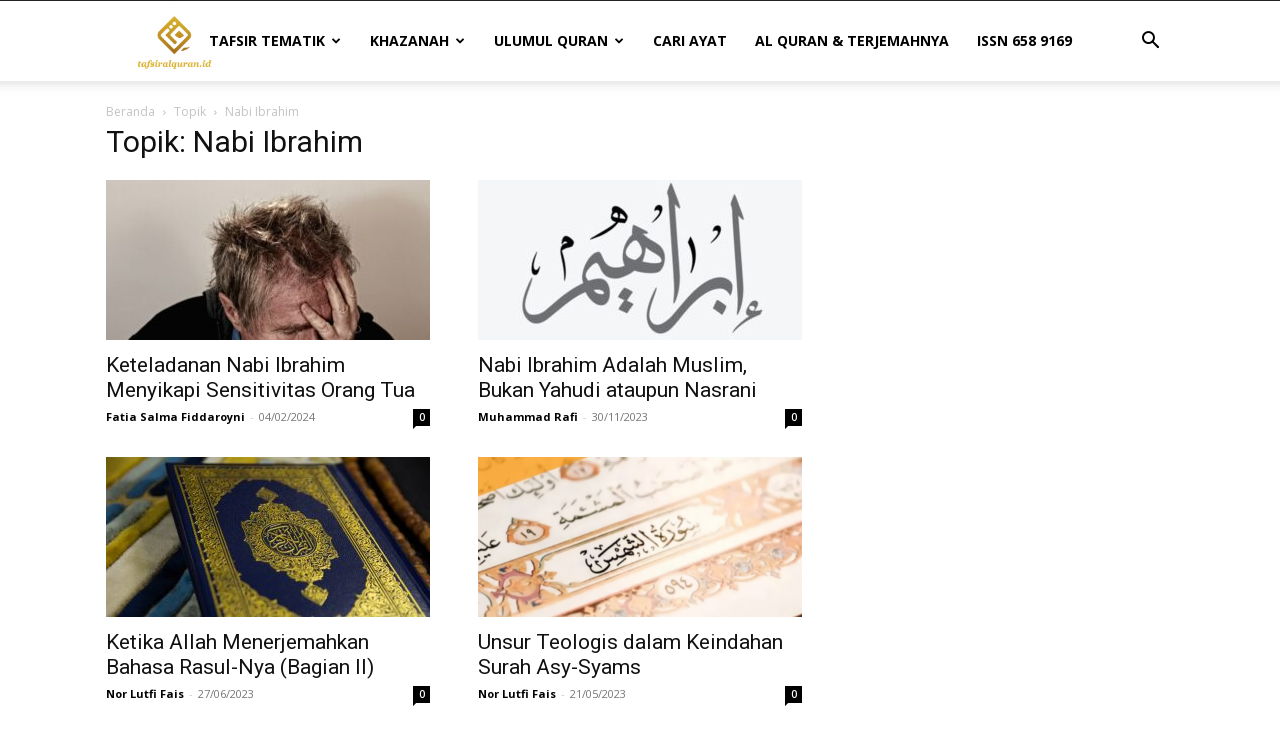

--- FILE ---
content_type: text/html; charset=UTF-8
request_url: https://tafsiralquran.id/tag/nabi-ibrahim/
body_size: 24256
content:
<!doctype html >
<!--[if IE 8]>    <html class="ie8" lang="en"> <![endif]-->
<!--[if IE 9]>    <html class="ie9" lang="en"> <![endif]-->
<!--[if gt IE 8]><!--> <html lang="id"> <!--<![endif]-->
<head>
    <title>Nabi Ibrahim Archives - Tafsir Al Quran | Referensi Tafsir di Indonesia</title>
    <meta charset="UTF-8" />
    <meta name="viewport" content="width=device-width, initial-scale=1.0">
    <link rel="pingback" href="https://tafsiralquran.id/xmlrpc.php" />
    <meta name='robots' content='index, follow, max-image-preview:large, max-snippet:-1, max-video-preview:-1' />
	<style>img:is([sizes="auto" i], [sizes^="auto," i]) { contain-intrinsic-size: 3000px 1500px }</style>
	<link rel="icon" type="image/png" href="https://tafsiralquran.id/wp-content/uploads/2023/10/cropped-logo_tafsiralquran.id-02-300x300.webp">
	<!-- This site is optimized with the Yoast SEO plugin v25.3 - https://yoast.com/wordpress/plugins/seo/ -->
	<link rel="canonical" href="https://tafsiralquran.id/tag/nabi-ibrahim/" />
	<link rel="next" href="https://tafsiralquran.id/tag/nabi-ibrahim/page/2/" />
	<meta property="og:locale" content="id_ID" />
	<meta property="og:type" content="article" />
	<meta property="og:title" content="Nabi Ibrahim Archives - Tafsir Al Quran | Referensi Tafsir di Indonesia" />
	<meta property="og:url" content="https://tafsiralquran.id/tag/nabi-ibrahim/" />
	<meta property="og:site_name" content="Tafsir Al Quran | Referensi Tafsir di Indonesia" />
	<meta name="twitter:card" content="summary_large_image" />
	<meta name="twitter:site" content="@tafsiralquran_i" />
	<script type="application/ld+json" class="yoast-schema-graph">{"@context":"https://schema.org","@graph":[{"@type":"CollectionPage","@id":"https://tafsiralquran.id/tag/nabi-ibrahim/","url":"https://tafsiralquran.id/tag/nabi-ibrahim/","name":"Nabi Ibrahim Archives - Tafsir Al Quran | Referensi Tafsir di Indonesia","isPartOf":{"@id":"https://tafsiralquran.id/#website"},"primaryImageOfPage":{"@id":"https://tafsiralquran.id/tag/nabi-ibrahim/#primaryimage"},"image":{"@id":"https://tafsiralquran.id/tag/nabi-ibrahim/#primaryimage"},"thumbnailUrl":"https://tafsiralquran.id/wp-content/uploads/2024/02/man-513529_1280-e1707047966553.jpg","breadcrumb":{"@id":"https://tafsiralquran.id/tag/nabi-ibrahim/#breadcrumb"},"inLanguage":"id"},{"@type":"ImageObject","inLanguage":"id","@id":"https://tafsiralquran.id/tag/nabi-ibrahim/#primaryimage","url":"https://tafsiralquran.id/wp-content/uploads/2024/02/man-513529_1280-e1707047966553.jpg","contentUrl":"https://tafsiralquran.id/wp-content/uploads/2024/02/man-513529_1280-e1707047966553.jpg","width":980,"height":665,"caption":"Keteladanan Nabi Ibrahim Menyikapi Sensitivitas Orang Tua"},{"@type":"BreadcrumbList","@id":"https://tafsiralquran.id/tag/nabi-ibrahim/#breadcrumb","itemListElement":[{"@type":"ListItem","position":1,"name":"Home","item":"https://tafsiralquran.id/"},{"@type":"ListItem","position":2,"name":"Nabi Ibrahim"}]},{"@type":"WebSite","@id":"https://tafsiralquran.id/#website","url":"https://tafsiralquran.id/","name":"Tafsir Al Quran | Referensi Tafsir di Indonesia","description":"","publisher":{"@id":"https://tafsiralquran.id/#organization"},"potentialAction":[{"@type":"SearchAction","target":{"@type":"EntryPoint","urlTemplate":"https://tafsiralquran.id/?s={search_term_string}"},"query-input":{"@type":"PropertyValueSpecification","valueRequired":true,"valueName":"search_term_string"}}],"inLanguage":"id"},{"@type":"Organization","@id":"https://tafsiralquran.id/#organization","name":"Tafsir Al Quran Indonesia","url":"https://tafsiralquran.id/","logo":{"@type":"ImageObject","inLanguage":"id","@id":"https://tafsiralquran.id/#/schema/logo/image/","url":"https://tafsiralquran.id/wp-content/uploads/2020/07/logo_tafsiralquran.id-02.png","contentUrl":"https://tafsiralquran.id/wp-content/uploads/2020/07/logo_tafsiralquran.id-02.png","width":2482,"height":1896,"caption":"Tafsir Al Quran Indonesia"},"image":{"@id":"https://tafsiralquran.id/#/schema/logo/image/"},"sameAs":["https://www.facebook.com/Tafsir-Alquran-ID-107522704291625/","https://x.com/tafsiralquran_i","https://www.instagram.com/tafsiralquran.id/","https://www.youtube.com/channel/UCdWSMewOEOMA8oRBsY1y1VA"]}]}</script>
	<!-- / Yoast SEO plugin. -->


<link rel='dns-prefetch' href='//www.googletagmanager.com' />
<link rel='dns-prefetch' href='//fonts.googleapis.com' />
<link rel="alternate" type="application/rss+xml" title="Tafsir Al Quran | Referensi Tafsir di Indonesia &raquo; Feed" href="https://tafsiralquran.id/feed/" />
<link rel="alternate" type="application/rss+xml" title="Tafsir Al Quran | Referensi Tafsir di Indonesia &raquo; Umpan Komentar" href="https://tafsiralquran.id/comments/feed/" />
<link rel="alternate" type="application/rss+xml" title="Tafsir Al Quran | Referensi Tafsir di Indonesia &raquo; Nabi Ibrahim Umpan Tag" href="https://tafsiralquran.id/tag/nabi-ibrahim/feed/" />
		<!-- This site uses the Google Analytics by MonsterInsights plugin v9.5.3 - Using Analytics tracking - https://www.monsterinsights.com/ -->
							<script src="//www.googletagmanager.com/gtag/js?id=G-49QQLTDK79"  data-cfasync="false" data-wpfc-render="false" type="text/javascript" async></script>
			<script data-cfasync="false" data-wpfc-render="false" type="text/javascript">
				var mi_version = '9.5.3';
				var mi_track_user = true;
				var mi_no_track_reason = '';
								var MonsterInsightsDefaultLocations = {"page_location":"https:\/\/tafsiralquran.id\/tag\/nabi-ibrahim\/"};
				if ( typeof MonsterInsightsPrivacyGuardFilter === 'function' ) {
					var MonsterInsightsLocations = (typeof MonsterInsightsExcludeQuery === 'object') ? MonsterInsightsPrivacyGuardFilter( MonsterInsightsExcludeQuery ) : MonsterInsightsPrivacyGuardFilter( MonsterInsightsDefaultLocations );
				} else {
					var MonsterInsightsLocations = (typeof MonsterInsightsExcludeQuery === 'object') ? MonsterInsightsExcludeQuery : MonsterInsightsDefaultLocations;
				}

								var disableStrs = [
										'ga-disable-G-49QQLTDK79',
									];

				/* Function to detect opted out users */
				function __gtagTrackerIsOptedOut() {
					for (var index = 0; index < disableStrs.length; index++) {
						if (document.cookie.indexOf(disableStrs[index] + '=true') > -1) {
							return true;
						}
					}

					return false;
				}

				/* Disable tracking if the opt-out cookie exists. */
				if (__gtagTrackerIsOptedOut()) {
					for (var index = 0; index < disableStrs.length; index++) {
						window[disableStrs[index]] = true;
					}
				}

				/* Opt-out function */
				function __gtagTrackerOptout() {
					for (var index = 0; index < disableStrs.length; index++) {
						document.cookie = disableStrs[index] + '=true; expires=Thu, 31 Dec 2099 23:59:59 UTC; path=/';
						window[disableStrs[index]] = true;
					}
				}

				if ('undefined' === typeof gaOptout) {
					function gaOptout() {
						__gtagTrackerOptout();
					}
				}
								window.dataLayer = window.dataLayer || [];

				window.MonsterInsightsDualTracker = {
					helpers: {},
					trackers: {},
				};
				if (mi_track_user) {
					function __gtagDataLayer() {
						dataLayer.push(arguments);
					}

					function __gtagTracker(type, name, parameters) {
						if (!parameters) {
							parameters = {};
						}

						if (parameters.send_to) {
							__gtagDataLayer.apply(null, arguments);
							return;
						}

						if (type === 'event') {
														parameters.send_to = monsterinsights_frontend.v4_id;
							var hookName = name;
							if (typeof parameters['event_category'] !== 'undefined') {
								hookName = parameters['event_category'] + ':' + name;
							}

							if (typeof MonsterInsightsDualTracker.trackers[hookName] !== 'undefined') {
								MonsterInsightsDualTracker.trackers[hookName](parameters);
							} else {
								__gtagDataLayer('event', name, parameters);
							}
							
						} else {
							__gtagDataLayer.apply(null, arguments);
						}
					}

					__gtagTracker('js', new Date());
					__gtagTracker('set', {
						'developer_id.dZGIzZG': true,
											});
					if ( MonsterInsightsLocations.page_location ) {
						__gtagTracker('set', MonsterInsightsLocations);
					}
										__gtagTracker('config', 'G-49QQLTDK79', {"forceSSL":"true","link_attribution":"true"} );
															window.gtag = __gtagTracker;										(function () {
						/* https://developers.google.com/analytics/devguides/collection/analyticsjs/ */
						/* ga and __gaTracker compatibility shim. */
						var noopfn = function () {
							return null;
						};
						var newtracker = function () {
							return new Tracker();
						};
						var Tracker = function () {
							return null;
						};
						var p = Tracker.prototype;
						p.get = noopfn;
						p.set = noopfn;
						p.send = function () {
							var args = Array.prototype.slice.call(arguments);
							args.unshift('send');
							__gaTracker.apply(null, args);
						};
						var __gaTracker = function () {
							var len = arguments.length;
							if (len === 0) {
								return;
							}
							var f = arguments[len - 1];
							if (typeof f !== 'object' || f === null || typeof f.hitCallback !== 'function') {
								if ('send' === arguments[0]) {
									var hitConverted, hitObject = false, action;
									if ('event' === arguments[1]) {
										if ('undefined' !== typeof arguments[3]) {
											hitObject = {
												'eventAction': arguments[3],
												'eventCategory': arguments[2],
												'eventLabel': arguments[4],
												'value': arguments[5] ? arguments[5] : 1,
											}
										}
									}
									if ('pageview' === arguments[1]) {
										if ('undefined' !== typeof arguments[2]) {
											hitObject = {
												'eventAction': 'page_view',
												'page_path': arguments[2],
											}
										}
									}
									if (typeof arguments[2] === 'object') {
										hitObject = arguments[2];
									}
									if (typeof arguments[5] === 'object') {
										Object.assign(hitObject, arguments[5]);
									}
									if ('undefined' !== typeof arguments[1].hitType) {
										hitObject = arguments[1];
										if ('pageview' === hitObject.hitType) {
											hitObject.eventAction = 'page_view';
										}
									}
									if (hitObject) {
										action = 'timing' === arguments[1].hitType ? 'timing_complete' : hitObject.eventAction;
										hitConverted = mapArgs(hitObject);
										__gtagTracker('event', action, hitConverted);
									}
								}
								return;
							}

							function mapArgs(args) {
								var arg, hit = {};
								var gaMap = {
									'eventCategory': 'event_category',
									'eventAction': 'event_action',
									'eventLabel': 'event_label',
									'eventValue': 'event_value',
									'nonInteraction': 'non_interaction',
									'timingCategory': 'event_category',
									'timingVar': 'name',
									'timingValue': 'value',
									'timingLabel': 'event_label',
									'page': 'page_path',
									'location': 'page_location',
									'title': 'page_title',
									'referrer' : 'page_referrer',
								};
								for (arg in args) {
																		if (!(!args.hasOwnProperty(arg) || !gaMap.hasOwnProperty(arg))) {
										hit[gaMap[arg]] = args[arg];
									} else {
										hit[arg] = args[arg];
									}
								}
								return hit;
							}

							try {
								f.hitCallback();
							} catch (ex) {
							}
						};
						__gaTracker.create = newtracker;
						__gaTracker.getByName = newtracker;
						__gaTracker.getAll = function () {
							return [];
						};
						__gaTracker.remove = noopfn;
						__gaTracker.loaded = true;
						window['__gaTracker'] = __gaTracker;
					})();
									} else {
										console.log("");
					(function () {
						function __gtagTracker() {
							return null;
						}

						window['__gtagTracker'] = __gtagTracker;
						window['gtag'] = __gtagTracker;
					})();
									}
			</script>
				<!-- / Google Analytics by MonsterInsights -->
		<script type="text/javascript">
/* <![CDATA[ */
window._wpemojiSettings = {"baseUrl":"https:\/\/s.w.org\/images\/core\/emoji\/15.0.3\/72x72\/","ext":".png","svgUrl":"https:\/\/s.w.org\/images\/core\/emoji\/15.0.3\/svg\/","svgExt":".svg","source":{"concatemoji":"https:\/\/tafsiralquran.id\/wp-includes\/js\/wp-emoji-release.min.js?ver=6.7.4"}};
/*! This file is auto-generated */
!function(i,n){var o,s,e;function c(e){try{var t={supportTests:e,timestamp:(new Date).valueOf()};sessionStorage.setItem(o,JSON.stringify(t))}catch(e){}}function p(e,t,n){e.clearRect(0,0,e.canvas.width,e.canvas.height),e.fillText(t,0,0);var t=new Uint32Array(e.getImageData(0,0,e.canvas.width,e.canvas.height).data),r=(e.clearRect(0,0,e.canvas.width,e.canvas.height),e.fillText(n,0,0),new Uint32Array(e.getImageData(0,0,e.canvas.width,e.canvas.height).data));return t.every(function(e,t){return e===r[t]})}function u(e,t,n){switch(t){case"flag":return n(e,"\ud83c\udff3\ufe0f\u200d\u26a7\ufe0f","\ud83c\udff3\ufe0f\u200b\u26a7\ufe0f")?!1:!n(e,"\ud83c\uddfa\ud83c\uddf3","\ud83c\uddfa\u200b\ud83c\uddf3")&&!n(e,"\ud83c\udff4\udb40\udc67\udb40\udc62\udb40\udc65\udb40\udc6e\udb40\udc67\udb40\udc7f","\ud83c\udff4\u200b\udb40\udc67\u200b\udb40\udc62\u200b\udb40\udc65\u200b\udb40\udc6e\u200b\udb40\udc67\u200b\udb40\udc7f");case"emoji":return!n(e,"\ud83d\udc26\u200d\u2b1b","\ud83d\udc26\u200b\u2b1b")}return!1}function f(e,t,n){var r="undefined"!=typeof WorkerGlobalScope&&self instanceof WorkerGlobalScope?new OffscreenCanvas(300,150):i.createElement("canvas"),a=r.getContext("2d",{willReadFrequently:!0}),o=(a.textBaseline="top",a.font="600 32px Arial",{});return e.forEach(function(e){o[e]=t(a,e,n)}),o}function t(e){var t=i.createElement("script");t.src=e,t.defer=!0,i.head.appendChild(t)}"undefined"!=typeof Promise&&(o="wpEmojiSettingsSupports",s=["flag","emoji"],n.supports={everything:!0,everythingExceptFlag:!0},e=new Promise(function(e){i.addEventListener("DOMContentLoaded",e,{once:!0})}),new Promise(function(t){var n=function(){try{var e=JSON.parse(sessionStorage.getItem(o));if("object"==typeof e&&"number"==typeof e.timestamp&&(new Date).valueOf()<e.timestamp+604800&&"object"==typeof e.supportTests)return e.supportTests}catch(e){}return null}();if(!n){if("undefined"!=typeof Worker&&"undefined"!=typeof OffscreenCanvas&&"undefined"!=typeof URL&&URL.createObjectURL&&"undefined"!=typeof Blob)try{var e="postMessage("+f.toString()+"("+[JSON.stringify(s),u.toString(),p.toString()].join(",")+"));",r=new Blob([e],{type:"text/javascript"}),a=new Worker(URL.createObjectURL(r),{name:"wpTestEmojiSupports"});return void(a.onmessage=function(e){c(n=e.data),a.terminate(),t(n)})}catch(e){}c(n=f(s,u,p))}t(n)}).then(function(e){for(var t in e)n.supports[t]=e[t],n.supports.everything=n.supports.everything&&n.supports[t],"flag"!==t&&(n.supports.everythingExceptFlag=n.supports.everythingExceptFlag&&n.supports[t]);n.supports.everythingExceptFlag=n.supports.everythingExceptFlag&&!n.supports.flag,n.DOMReady=!1,n.readyCallback=function(){n.DOMReady=!0}}).then(function(){return e}).then(function(){var e;n.supports.everything||(n.readyCallback(),(e=n.source||{}).concatemoji?t(e.concatemoji):e.wpemoji&&e.twemoji&&(t(e.twemoji),t(e.wpemoji)))}))}((window,document),window._wpemojiSettings);
/* ]]> */
</script>
<style id='wp-emoji-styles-inline-css' type='text/css'>

	img.wp-smiley, img.emoji {
		display: inline !important;
		border: none !important;
		box-shadow: none !important;
		height: 1em !important;
		width: 1em !important;
		margin: 0 0.07em !important;
		vertical-align: -0.1em !important;
		background: none !important;
		padding: 0 !important;
	}
</style>
<link rel='stylesheet' id='wp-block-library-css' href='https://tafsiralquran.id/wp-includes/css/dist/block-library/style.min.css?ver=6.7.4' type='text/css' media='all' />
<style id='classic-theme-styles-inline-css' type='text/css'>
/*! This file is auto-generated */
.wp-block-button__link{color:#fff;background-color:#32373c;border-radius:9999px;box-shadow:none;text-decoration:none;padding:calc(.667em + 2px) calc(1.333em + 2px);font-size:1.125em}.wp-block-file__button{background:#32373c;color:#fff;text-decoration:none}
</style>
<style id='global-styles-inline-css' type='text/css'>
:root{--wp--preset--aspect-ratio--square: 1;--wp--preset--aspect-ratio--4-3: 4/3;--wp--preset--aspect-ratio--3-4: 3/4;--wp--preset--aspect-ratio--3-2: 3/2;--wp--preset--aspect-ratio--2-3: 2/3;--wp--preset--aspect-ratio--16-9: 16/9;--wp--preset--aspect-ratio--9-16: 9/16;--wp--preset--color--black: #000000;--wp--preset--color--cyan-bluish-gray: #abb8c3;--wp--preset--color--white: #ffffff;--wp--preset--color--pale-pink: #f78da7;--wp--preset--color--vivid-red: #cf2e2e;--wp--preset--color--luminous-vivid-orange: #ff6900;--wp--preset--color--luminous-vivid-amber: #fcb900;--wp--preset--color--light-green-cyan: #7bdcb5;--wp--preset--color--vivid-green-cyan: #00d084;--wp--preset--color--pale-cyan-blue: #8ed1fc;--wp--preset--color--vivid-cyan-blue: #0693e3;--wp--preset--color--vivid-purple: #9b51e0;--wp--preset--gradient--vivid-cyan-blue-to-vivid-purple: linear-gradient(135deg,rgba(6,147,227,1) 0%,rgb(155,81,224) 100%);--wp--preset--gradient--light-green-cyan-to-vivid-green-cyan: linear-gradient(135deg,rgb(122,220,180) 0%,rgb(0,208,130) 100%);--wp--preset--gradient--luminous-vivid-amber-to-luminous-vivid-orange: linear-gradient(135deg,rgba(252,185,0,1) 0%,rgba(255,105,0,1) 100%);--wp--preset--gradient--luminous-vivid-orange-to-vivid-red: linear-gradient(135deg,rgba(255,105,0,1) 0%,rgb(207,46,46) 100%);--wp--preset--gradient--very-light-gray-to-cyan-bluish-gray: linear-gradient(135deg,rgb(238,238,238) 0%,rgb(169,184,195) 100%);--wp--preset--gradient--cool-to-warm-spectrum: linear-gradient(135deg,rgb(74,234,220) 0%,rgb(151,120,209) 20%,rgb(207,42,186) 40%,rgb(238,44,130) 60%,rgb(251,105,98) 80%,rgb(254,248,76) 100%);--wp--preset--gradient--blush-light-purple: linear-gradient(135deg,rgb(255,206,236) 0%,rgb(152,150,240) 100%);--wp--preset--gradient--blush-bordeaux: linear-gradient(135deg,rgb(254,205,165) 0%,rgb(254,45,45) 50%,rgb(107,0,62) 100%);--wp--preset--gradient--luminous-dusk: linear-gradient(135deg,rgb(255,203,112) 0%,rgb(199,81,192) 50%,rgb(65,88,208) 100%);--wp--preset--gradient--pale-ocean: linear-gradient(135deg,rgb(255,245,203) 0%,rgb(182,227,212) 50%,rgb(51,167,181) 100%);--wp--preset--gradient--electric-grass: linear-gradient(135deg,rgb(202,248,128) 0%,rgb(113,206,126) 100%);--wp--preset--gradient--midnight: linear-gradient(135deg,rgb(2,3,129) 0%,rgb(40,116,252) 100%);--wp--preset--font-size--small: 11px;--wp--preset--font-size--medium: 20px;--wp--preset--font-size--large: 32px;--wp--preset--font-size--x-large: 42px;--wp--preset--font-size--regular: 15px;--wp--preset--font-size--larger: 50px;--wp--preset--spacing--20: 0.44rem;--wp--preset--spacing--30: 0.67rem;--wp--preset--spacing--40: 1rem;--wp--preset--spacing--50: 1.5rem;--wp--preset--spacing--60: 2.25rem;--wp--preset--spacing--70: 3.38rem;--wp--preset--spacing--80: 5.06rem;--wp--preset--shadow--natural: 6px 6px 9px rgba(0, 0, 0, 0.2);--wp--preset--shadow--deep: 12px 12px 50px rgba(0, 0, 0, 0.4);--wp--preset--shadow--sharp: 6px 6px 0px rgba(0, 0, 0, 0.2);--wp--preset--shadow--outlined: 6px 6px 0px -3px rgba(255, 255, 255, 1), 6px 6px rgba(0, 0, 0, 1);--wp--preset--shadow--crisp: 6px 6px 0px rgba(0, 0, 0, 1);}:where(.is-layout-flex){gap: 0.5em;}:where(.is-layout-grid){gap: 0.5em;}body .is-layout-flex{display: flex;}.is-layout-flex{flex-wrap: wrap;align-items: center;}.is-layout-flex > :is(*, div){margin: 0;}body .is-layout-grid{display: grid;}.is-layout-grid > :is(*, div){margin: 0;}:where(.wp-block-columns.is-layout-flex){gap: 2em;}:where(.wp-block-columns.is-layout-grid){gap: 2em;}:where(.wp-block-post-template.is-layout-flex){gap: 1.25em;}:where(.wp-block-post-template.is-layout-grid){gap: 1.25em;}.has-black-color{color: var(--wp--preset--color--black) !important;}.has-cyan-bluish-gray-color{color: var(--wp--preset--color--cyan-bluish-gray) !important;}.has-white-color{color: var(--wp--preset--color--white) !important;}.has-pale-pink-color{color: var(--wp--preset--color--pale-pink) !important;}.has-vivid-red-color{color: var(--wp--preset--color--vivid-red) !important;}.has-luminous-vivid-orange-color{color: var(--wp--preset--color--luminous-vivid-orange) !important;}.has-luminous-vivid-amber-color{color: var(--wp--preset--color--luminous-vivid-amber) !important;}.has-light-green-cyan-color{color: var(--wp--preset--color--light-green-cyan) !important;}.has-vivid-green-cyan-color{color: var(--wp--preset--color--vivid-green-cyan) !important;}.has-pale-cyan-blue-color{color: var(--wp--preset--color--pale-cyan-blue) !important;}.has-vivid-cyan-blue-color{color: var(--wp--preset--color--vivid-cyan-blue) !important;}.has-vivid-purple-color{color: var(--wp--preset--color--vivid-purple) !important;}.has-black-background-color{background-color: var(--wp--preset--color--black) !important;}.has-cyan-bluish-gray-background-color{background-color: var(--wp--preset--color--cyan-bluish-gray) !important;}.has-white-background-color{background-color: var(--wp--preset--color--white) !important;}.has-pale-pink-background-color{background-color: var(--wp--preset--color--pale-pink) !important;}.has-vivid-red-background-color{background-color: var(--wp--preset--color--vivid-red) !important;}.has-luminous-vivid-orange-background-color{background-color: var(--wp--preset--color--luminous-vivid-orange) !important;}.has-luminous-vivid-amber-background-color{background-color: var(--wp--preset--color--luminous-vivid-amber) !important;}.has-light-green-cyan-background-color{background-color: var(--wp--preset--color--light-green-cyan) !important;}.has-vivid-green-cyan-background-color{background-color: var(--wp--preset--color--vivid-green-cyan) !important;}.has-pale-cyan-blue-background-color{background-color: var(--wp--preset--color--pale-cyan-blue) !important;}.has-vivid-cyan-blue-background-color{background-color: var(--wp--preset--color--vivid-cyan-blue) !important;}.has-vivid-purple-background-color{background-color: var(--wp--preset--color--vivid-purple) !important;}.has-black-border-color{border-color: var(--wp--preset--color--black) !important;}.has-cyan-bluish-gray-border-color{border-color: var(--wp--preset--color--cyan-bluish-gray) !important;}.has-white-border-color{border-color: var(--wp--preset--color--white) !important;}.has-pale-pink-border-color{border-color: var(--wp--preset--color--pale-pink) !important;}.has-vivid-red-border-color{border-color: var(--wp--preset--color--vivid-red) !important;}.has-luminous-vivid-orange-border-color{border-color: var(--wp--preset--color--luminous-vivid-orange) !important;}.has-luminous-vivid-amber-border-color{border-color: var(--wp--preset--color--luminous-vivid-amber) !important;}.has-light-green-cyan-border-color{border-color: var(--wp--preset--color--light-green-cyan) !important;}.has-vivid-green-cyan-border-color{border-color: var(--wp--preset--color--vivid-green-cyan) !important;}.has-pale-cyan-blue-border-color{border-color: var(--wp--preset--color--pale-cyan-blue) !important;}.has-vivid-cyan-blue-border-color{border-color: var(--wp--preset--color--vivid-cyan-blue) !important;}.has-vivid-purple-border-color{border-color: var(--wp--preset--color--vivid-purple) !important;}.has-vivid-cyan-blue-to-vivid-purple-gradient-background{background: var(--wp--preset--gradient--vivid-cyan-blue-to-vivid-purple) !important;}.has-light-green-cyan-to-vivid-green-cyan-gradient-background{background: var(--wp--preset--gradient--light-green-cyan-to-vivid-green-cyan) !important;}.has-luminous-vivid-amber-to-luminous-vivid-orange-gradient-background{background: var(--wp--preset--gradient--luminous-vivid-amber-to-luminous-vivid-orange) !important;}.has-luminous-vivid-orange-to-vivid-red-gradient-background{background: var(--wp--preset--gradient--luminous-vivid-orange-to-vivid-red) !important;}.has-very-light-gray-to-cyan-bluish-gray-gradient-background{background: var(--wp--preset--gradient--very-light-gray-to-cyan-bluish-gray) !important;}.has-cool-to-warm-spectrum-gradient-background{background: var(--wp--preset--gradient--cool-to-warm-spectrum) !important;}.has-blush-light-purple-gradient-background{background: var(--wp--preset--gradient--blush-light-purple) !important;}.has-blush-bordeaux-gradient-background{background: var(--wp--preset--gradient--blush-bordeaux) !important;}.has-luminous-dusk-gradient-background{background: var(--wp--preset--gradient--luminous-dusk) !important;}.has-pale-ocean-gradient-background{background: var(--wp--preset--gradient--pale-ocean) !important;}.has-electric-grass-gradient-background{background: var(--wp--preset--gradient--electric-grass) !important;}.has-midnight-gradient-background{background: var(--wp--preset--gradient--midnight) !important;}.has-small-font-size{font-size: var(--wp--preset--font-size--small) !important;}.has-medium-font-size{font-size: var(--wp--preset--font-size--medium) !important;}.has-large-font-size{font-size: var(--wp--preset--font-size--large) !important;}.has-x-large-font-size{font-size: var(--wp--preset--font-size--x-large) !important;}
:where(.wp-block-post-template.is-layout-flex){gap: 1.25em;}:where(.wp-block-post-template.is-layout-grid){gap: 1.25em;}
:where(.wp-block-columns.is-layout-flex){gap: 2em;}:where(.wp-block-columns.is-layout-grid){gap: 2em;}
:root :where(.wp-block-pullquote){font-size: 1.5em;line-height: 1.6;}
</style>
<link rel='stylesheet' id='authors-list-css-css' href='https://tafsiralquran.id/wp-content/plugins/authors-list/backend/assets/css/front.css?ver=2.0.6.1' type='text/css' media='all' />
<link rel='stylesheet' id='jquery-ui-css-css' href='https://tafsiralquran.id/wp-content/plugins/authors-list/backend/assets/css/jquery-ui.css?ver=2.0.6.1' type='text/css' media='all' />
<link rel='stylesheet' id='ppress-frontend-css' href='https://tafsiralquran.id/wp-content/plugins/wp-user-avatar/assets/css/frontend.min.css?ver=4.16.1' type='text/css' media='all' />
<link rel='stylesheet' id='ppress-flatpickr-css' href='https://tafsiralquran.id/wp-content/plugins/wp-user-avatar/assets/flatpickr/flatpickr.min.css?ver=4.16.1' type='text/css' media='all' />
<link rel='stylesheet' id='ppress-select2-css' href='https://tafsiralquran.id/wp-content/plugins/wp-user-avatar/assets/select2/select2.min.css?ver=6.7.4' type='text/css' media='all' />
<link rel='stylesheet' id='ivory-search-styles-css' href='https://tafsiralquran.id/wp-content/plugins/add-search-to-menu/public/css/ivory-search.min.css?ver=5.5.11' type='text/css' media='all' />
<link rel='stylesheet' id='td-plugin-multi-purpose-css' href='https://tafsiralquran.id/wp-content/plugins/td-composer/td-multi-purpose/style.css?ver=2542f6ebea260f8fc5fdc19a93688182' type='text/css' media='all' />
<link rel='stylesheet' id='google-fonts-style-css' href='https://fonts.googleapis.com/css?family=Open+Sans%3A400%2C600%2C700%7CRoboto%3A400%2C500%2C700&#038;display=swap&#038;ver=12.6.1' type='text/css' media='all' />
<link rel='stylesheet' id='heateor_sss_frontend_css-css' href='https://tafsiralquran.id/wp-content/plugins/sassy-social-share/public/css/sassy-social-share-public.css?ver=3.3.76' type='text/css' media='all' />
<style id='heateor_sss_frontend_css-inline-css' type='text/css'>
.heateor_sss_button_instagram span.heateor_sss_svg,a.heateor_sss_instagram span.heateor_sss_svg{background:radial-gradient(circle at 30% 107%,#fdf497 0,#fdf497 5%,#fd5949 45%,#d6249f 60%,#285aeb 90%)}.heateor_sss_horizontal_sharing .heateor_sss_svg,.heateor_sss_standard_follow_icons_container .heateor_sss_svg{color:#fff;border-width:0px;border-style:solid;border-color:transparent}.heateor_sss_horizontal_sharing .heateorSssTCBackground{color:#666}.heateor_sss_horizontal_sharing span.heateor_sss_svg:hover,.heateor_sss_standard_follow_icons_container span.heateor_sss_svg:hover{border-color:transparent;}.heateor_sss_vertical_sharing span.heateor_sss_svg,.heateor_sss_floating_follow_icons_container span.heateor_sss_svg{color:#fff;border-width:0px;border-style:solid;border-color:transparent;}.heateor_sss_vertical_sharing .heateorSssTCBackground{color:#666;}.heateor_sss_vertical_sharing span.heateor_sss_svg:hover,.heateor_sss_floating_follow_icons_container span.heateor_sss_svg:hover{border-color:transparent;}@media screen and (max-width:783px) {.heateor_sss_vertical_sharing{display:none!important}}
</style>
<link rel='stylesheet' id='td-theme-css' href='https://tafsiralquran.id/wp-content/themes/Newspaper/style.css?ver=12.6.1' type='text/css' media='all' />
<style id='td-theme-inline-css' type='text/css'>@media (max-width:767px){.td-header-desktop-wrap{display:none}}@media (min-width:767px){.td-header-mobile-wrap{display:none}}</style>
<link rel='stylesheet' id='td-legacy-framework-front-style-css' href='https://tafsiralquran.id/wp-content/plugins/td-composer/legacy/Newspaper/assets/css/td_legacy_main.css?ver=2542f6ebea260f8fc5fdc19a93688182' type='text/css' media='all' />
<link rel='stylesheet' id='td-standard-pack-framework-front-style-css' href='https://tafsiralquran.id/wp-content/plugins/td-standard-pack/Newspaper/assets/css/td_standard_pack_main.css?ver=c9508b77873a9bade42bf83161789cd5' type='text/css' media='all' />
<link rel='stylesheet' id='tdb_style_cloud_templates_front-css' href='https://tafsiralquran.id/wp-content/plugins/td-cloud-library/assets/css/tdb_main.css?ver=58af2c94cc275a541409dcdc9b94a2b0' type='text/css' media='all' />
<script type="text/javascript" src="https://tafsiralquran.id/wp-content/plugins/google-analytics-for-wordpress/assets/js/frontend-gtag.min.js?ver=9.5.3" id="monsterinsights-frontend-script-js" async="async" data-wp-strategy="async"></script>
<script data-cfasync="false" data-wpfc-render="false" type="text/javascript" id='monsterinsights-frontend-script-js-extra'>/* <![CDATA[ */
var monsterinsights_frontend = {"js_events_tracking":"true","download_extensions":"doc,pdf,ppt,zip,xls,docx,pptx,xlsx","inbound_paths":"[{\"path\":\"\\\/go\\\/\",\"label\":\"affiliate\"},{\"path\":\"\\\/recommend\\\/\",\"label\":\"affiliate\"}]","home_url":"https:\/\/tafsiralquran.id","hash_tracking":"false","v4_id":"G-49QQLTDK79"};/* ]]> */
</script>
<script type="text/javascript" src="https://tafsiralquran.id/wp-includes/js/jquery/jquery.min.js?ver=3.7.1" id="jquery-core-js"></script>
<script type="text/javascript" src="https://tafsiralquran.id/wp-includes/js/jquery/jquery-migrate.min.js?ver=3.4.1" id="jquery-migrate-js"></script>
<script type="text/javascript" src="https://tafsiralquran.id/wp-content/plugins/wp-user-avatar/assets/flatpickr/flatpickr.min.js?ver=4.16.1" id="ppress-flatpickr-js"></script>
<script type="text/javascript" src="https://tafsiralquran.id/wp-content/plugins/wp-user-avatar/assets/select2/select2.min.js?ver=4.16.1" id="ppress-select2-js"></script>

<!-- Potongan tag Google (gtag.js) ditambahkan oleh Site Kit -->

<!-- Snippet Google Analytics telah ditambahkan oleh Site Kit -->
<script type="text/javascript" src="https://www.googletagmanager.com/gtag/js?id=GT-NB3STPX" id="google_gtagjs-js" async></script>
<script type="text/javascript" id="google_gtagjs-js-after">
/* <![CDATA[ */
window.dataLayer = window.dataLayer || [];function gtag(){dataLayer.push(arguments);}
gtag("set","linker",{"domains":["tafsiralquran.id"]});
gtag("js", new Date());
gtag("set", "developer_id.dZTNiMT", true);
gtag("config", "GT-NB3STPX");
/* ]]> */
</script>

<!-- Potongan tag Google akhir (gtag.js) ditambahkan oleh Site Kit -->
<link rel="https://api.w.org/" href="https://tafsiralquran.id/wp-json/" /><link rel="alternate" title="JSON" type="application/json" href="https://tafsiralquran.id/wp-json/wp/v2/tags/232" /><link rel="EditURI" type="application/rsd+xml" title="RSD" href="https://tafsiralquran.id/xmlrpc.php?rsd" />
<meta name="generator" content="WordPress 6.7.4" />
<meta name="generator" content="Site Kit by Google 1.154.0" />  <script src="https://cdn.onesignal.com/sdks/web/v16/OneSignalSDK.page.js" defer></script>
  <script>
          window.OneSignalDeferred = window.OneSignalDeferred || [];
          OneSignalDeferred.push(async function(OneSignal) {
            await OneSignal.init({
              appId: "ffdbb8e4-3017-4f8a-a481-aaa0f82e7aac",
              serviceWorkerOverrideForTypical: true,
              path: "https://tafsiralquran.id/wp-content/plugins/onesignal-free-web-push-notifications/sdk_files/",
              serviceWorkerParam: { scope: "/wp-content/plugins/onesignal-free-web-push-notifications/sdk_files/push/onesignal/" },
              serviceWorkerPath: "OneSignalSDKWorker.js",
            });
          });

          // Unregister the legacy OneSignal service worker to prevent scope conflicts
          navigator.serviceWorker.getRegistrations().then((registrations) => {
            // Iterate through all registered service workers
            registrations.forEach((registration) => {
              // Check the script URL to identify the specific service worker
              if (registration.active && registration.active.scriptURL.includes('OneSignalSDKWorker.js.php')) {
                // Unregister the service worker
                registration.unregister().then((success) => {
                  if (success) {
                    console.log('OneSignalSW: Successfully unregistered:', registration.active.scriptURL);
                  } else {
                    console.log('OneSignalSW: Failed to unregister:', registration.active.scriptURL);
                  }
                });
              }
            });
          }).catch((error) => {
            console.error('Error fetching service worker registrations:', error);
          });
        </script>
<!--[if lt IE 9]><script src="https://cdnjs.cloudflare.com/ajax/libs/html5shiv/3.7.3/html5shiv.js"></script><![endif]-->
        <script>
        window.tdb_global_vars = {"wpRestUrl":"https:\/\/tafsiralquran.id\/wp-json\/","permalinkStructure":"\/%postname%\/"};
        window.tdb_p_autoload_vars = {"isAjax":false,"isAdminBarShowing":false,"autoloadScrollPercent":50};
    </script>
    
    <style id="tdb-global-colors">:root{--accent-color:#fff}</style>
	

<!-- JS generated by theme -->

<script>
    
    

	    var tdBlocksArray = []; //here we store all the items for the current page

	    // td_block class - each ajax block uses a object of this class for requests
	    function tdBlock() {
		    this.id = '';
		    this.block_type = 1; //block type id (1-234 etc)
		    this.atts = '';
		    this.td_column_number = '';
		    this.td_current_page = 1; //
		    this.post_count = 0; //from wp
		    this.found_posts = 0; //from wp
		    this.max_num_pages = 0; //from wp
		    this.td_filter_value = ''; //current live filter value
		    this.is_ajax_running = false;
		    this.td_user_action = ''; // load more or infinite loader (used by the animation)
		    this.header_color = '';
		    this.ajax_pagination_infinite_stop = ''; //show load more at page x
	    }

        // td_js_generator - mini detector
        ( function () {
            var htmlTag = document.getElementsByTagName("html")[0];

	        if ( navigator.userAgent.indexOf("MSIE 10.0") > -1 ) {
                htmlTag.className += ' ie10';
            }

            if ( !!navigator.userAgent.match(/Trident.*rv\:11\./) ) {
                htmlTag.className += ' ie11';
            }

	        if ( navigator.userAgent.indexOf("Edge") > -1 ) {
                htmlTag.className += ' ieEdge';
            }

            if ( /(iPad|iPhone|iPod)/g.test(navigator.userAgent) ) {
                htmlTag.className += ' td-md-is-ios';
            }

            var user_agent = navigator.userAgent.toLowerCase();
            if ( user_agent.indexOf("android") > -1 ) {
                htmlTag.className += ' td-md-is-android';
            }

            if ( -1 !== navigator.userAgent.indexOf('Mac OS X')  ) {
                htmlTag.className += ' td-md-is-os-x';
            }

            if ( /chrom(e|ium)/.test(navigator.userAgent.toLowerCase()) ) {
               htmlTag.className += ' td-md-is-chrome';
            }

            if ( -1 !== navigator.userAgent.indexOf('Firefox') ) {
                htmlTag.className += ' td-md-is-firefox';
            }

            if ( -1 !== navigator.userAgent.indexOf('Safari') && -1 === navigator.userAgent.indexOf('Chrome') ) {
                htmlTag.className += ' td-md-is-safari';
            }

            if( -1 !== navigator.userAgent.indexOf('IEMobile') ){
                htmlTag.className += ' td-md-is-iemobile';
            }

        })();

        var tdLocalCache = {};

        ( function () {
            "use strict";

            tdLocalCache = {
                data: {},
                remove: function (resource_id) {
                    delete tdLocalCache.data[resource_id];
                },
                exist: function (resource_id) {
                    return tdLocalCache.data.hasOwnProperty(resource_id) && tdLocalCache.data[resource_id] !== null;
                },
                get: function (resource_id) {
                    return tdLocalCache.data[resource_id];
                },
                set: function (resource_id, cachedData) {
                    tdLocalCache.remove(resource_id);
                    tdLocalCache.data[resource_id] = cachedData;
                }
            };
        })();

    
    
var td_viewport_interval_list=[{"limitBottom":767,"sidebarWidth":228},{"limitBottom":1018,"sidebarWidth":300},{"limitBottom":1140,"sidebarWidth":324}];
var td_animation_stack_effect="type0";
var tds_animation_stack=true;
var td_animation_stack_specific_selectors=".entry-thumb, img, .td-lazy-img";
var td_animation_stack_general_selectors=".td-animation-stack img, .td-animation-stack .entry-thumb, .post img, .td-animation-stack .td-lazy-img";
var tdc_is_installed="yes";
var td_ajax_url="https:\/\/tafsiralquran.id\/wp-admin\/admin-ajax.php?td_theme_name=Newspaper&v=12.6.1";
var td_get_template_directory_uri="https:\/\/tafsiralquran.id\/wp-content\/plugins\/td-composer\/legacy\/common";
var tds_snap_menu="";
var tds_logo_on_sticky="";
var tds_header_style="tdm_header_style_2";
var td_please_wait="Mohon tunggu\u2026";
var td_email_user_pass_incorrect="Pengguna dan password salah!";
var td_email_user_incorrect="Email atau nama pengguna salah!";
var td_email_incorrect="Email tidak benar!";
var td_user_incorrect="Username incorrect!";
var td_email_user_empty="Email or username empty!";
var td_pass_empty="Pass empty!";
var td_pass_pattern_incorrect="Invalid Pass Pattern!";
var td_retype_pass_incorrect="Retyped Pass incorrect!";
var tds_more_articles_on_post_enable="";
var tds_more_articles_on_post_time_to_wait="";
var tds_more_articles_on_post_pages_distance_from_top=0;
var tds_theme_color_site_wide="#dd9933";
var tds_smart_sidebar="";
var tdThemeName="Newspaper";
var tdThemeNameWl="Newspaper";
var td_magnific_popup_translation_tPrev="Sebelumnya (tombol panah kiri)";
var td_magnific_popup_translation_tNext="Berikutnya (tombol panah kanan)";
var td_magnific_popup_translation_tCounter="%curr% dari %total%";
var td_magnific_popup_translation_ajax_tError="Isi dari %url% tidak dapat dimuat.";
var td_magnific_popup_translation_image_tError="Gambar #%curr% tidak dapat dimuat.";
var tdBlockNonce="787914f890";
var tdMobileMenu="enabled";
var tdMobileSearch="enabled";
var tdDateNamesI18n={"month_names":["Januari","Februari","Maret","April","Mei","Juni","Juli","Agustus","September","Oktober","November","Desember"],"month_names_short":["Jan","Feb","Mar","Apr","Mei","Jun","Jul","Agu","Sep","Okt","Nov","Des"],"day_names":["Minggu","Senin","Selasa","Rabu","Kamis","Jumat","Sabtu"],"day_names_short":["Ming","Sen","Sel","Rab","Kam","Jum","Sab"]};
var tdb_modal_confirm="Save";
var tdb_modal_cancel="Cancel";
var tdb_modal_confirm_alt="Yes";
var tdb_modal_cancel_alt="No";
var td_ad_background_click_link="";
var td_ad_background_click_target="";
</script>


<!-- Header style compiled by theme -->

<style>:root{--td_excl_label:'EKSKLUSIF';--td_theme_color:#dd9933;--td_slider_text:rgba(221,153,51,0.7)}.td-header-style-12 .td-header-menu-wrap-full,.td-header-style-12 .td-affix,.td-grid-style-1.td-hover-1 .td-big-grid-post:hover .td-post-category,.td-grid-style-5.td-hover-1 .td-big-grid-post:hover .td-post-category,.td_category_template_3 .td-current-sub-category,.td_category_template_8 .td-category-header .td-category a.td-current-sub-category,.td_category_template_4 .td-category-siblings .td-category a:hover,.td_block_big_grid_9.td-grid-style-1 .td-post-category,.td_block_big_grid_9.td-grid-style-5 .td-post-category,.td-grid-style-6.td-hover-1 .td-module-thumb:after,.tdm-menu-active-style5 .td-header-menu-wrap .sf-menu>.current-menu-item>a,.tdm-menu-active-style5 .td-header-menu-wrap .sf-menu>.current-menu-ancestor>a,.tdm-menu-active-style5 .td-header-menu-wrap .sf-menu>.current-category-ancestor>a,.tdm-menu-active-style5 .td-header-menu-wrap .sf-menu>li>a:hover,.tdm-menu-active-style5 .td-header-menu-wrap .sf-menu>.sfHover>a{background-color:#dd9933}.td_mega_menu_sub_cats .cur-sub-cat,.td-mega-span h3 a:hover,.td_mod_mega_menu:hover .entry-title a,.header-search-wrap .result-msg a:hover,.td-header-top-menu .td-drop-down-search .td_module_wrap:hover .entry-title a,.td-header-top-menu .td-icon-search:hover,.td-header-wrap .result-msg a:hover,.top-header-menu li a:hover,.top-header-menu .current-menu-item>a,.top-header-menu .current-menu-ancestor>a,.top-header-menu .current-category-ancestor>a,.td-social-icon-wrap>a:hover,.td-header-sp-top-widget .td-social-icon-wrap a:hover,.td_mod_related_posts:hover h3>a,.td-post-template-11 .td-related-title .td-related-left:hover,.td-post-template-11 .td-related-title .td-related-right:hover,.td-post-template-11 .td-related-title .td-cur-simple-item,.td-post-template-11 .td_block_related_posts .td-next-prev-wrap a:hover,.td-category-header .td-pulldown-category-filter-link:hover,.td-category-siblings .td-subcat-dropdown a:hover,.td-category-siblings .td-subcat-dropdown a.td-current-sub-category,.footer-text-wrap .footer-email-wrap a,.footer-social-wrap a:hover,.td_module_17 .td-read-more a:hover,.td_module_18 .td-read-more a:hover,.td_module_19 .td-post-author-name a:hover,.td-pulldown-syle-2 .td-subcat-dropdown:hover .td-subcat-more span,.td-pulldown-syle-2 .td-subcat-dropdown:hover .td-subcat-more i,.td-pulldown-syle-3 .td-subcat-dropdown:hover .td-subcat-more span,.td-pulldown-syle-3 .td-subcat-dropdown:hover .td-subcat-more i,.tdm-menu-active-style3 .tdm-header.td-header-wrap .sf-menu>.current-category-ancestor>a,.tdm-menu-active-style3 .tdm-header.td-header-wrap .sf-menu>.current-menu-ancestor>a,.tdm-menu-active-style3 .tdm-header.td-header-wrap .sf-menu>.current-menu-item>a,.tdm-menu-active-style3 .tdm-header.td-header-wrap .sf-menu>.sfHover>a,.tdm-menu-active-style3 .tdm-header.td-header-wrap .sf-menu>li>a:hover{color:#dd9933}.td-mega-menu-page .wpb_content_element ul li a:hover,.td-theme-wrap .td-aj-search-results .td_module_wrap:hover .entry-title a,.td-theme-wrap .header-search-wrap .result-msg a:hover{color:#dd9933!important}.td_category_template_8 .td-category-header .td-category a.td-current-sub-category,.td_category_template_4 .td-category-siblings .td-category a:hover,.tdm-menu-active-style4 .tdm-header .sf-menu>.current-menu-item>a,.tdm-menu-active-style4 .tdm-header .sf-menu>.current-menu-ancestor>a,.tdm-menu-active-style4 .tdm-header .sf-menu>.current-category-ancestor>a,.tdm-menu-active-style4 .tdm-header .sf-menu>li>a:hover,.tdm-menu-active-style4 .tdm-header .sf-menu>.sfHover>a{border-color:#dd9933}:root{--td_excl_label:'EKSKLUSIF';--td_theme_color:#dd9933;--td_slider_text:rgba(221,153,51,0.7)}.td-header-style-12 .td-header-menu-wrap-full,.td-header-style-12 .td-affix,.td-grid-style-1.td-hover-1 .td-big-grid-post:hover .td-post-category,.td-grid-style-5.td-hover-1 .td-big-grid-post:hover .td-post-category,.td_category_template_3 .td-current-sub-category,.td_category_template_8 .td-category-header .td-category a.td-current-sub-category,.td_category_template_4 .td-category-siblings .td-category a:hover,.td_block_big_grid_9.td-grid-style-1 .td-post-category,.td_block_big_grid_9.td-grid-style-5 .td-post-category,.td-grid-style-6.td-hover-1 .td-module-thumb:after,.tdm-menu-active-style5 .td-header-menu-wrap .sf-menu>.current-menu-item>a,.tdm-menu-active-style5 .td-header-menu-wrap .sf-menu>.current-menu-ancestor>a,.tdm-menu-active-style5 .td-header-menu-wrap .sf-menu>.current-category-ancestor>a,.tdm-menu-active-style5 .td-header-menu-wrap .sf-menu>li>a:hover,.tdm-menu-active-style5 .td-header-menu-wrap .sf-menu>.sfHover>a{background-color:#dd9933}.td_mega_menu_sub_cats .cur-sub-cat,.td-mega-span h3 a:hover,.td_mod_mega_menu:hover .entry-title a,.header-search-wrap .result-msg a:hover,.td-header-top-menu .td-drop-down-search .td_module_wrap:hover .entry-title a,.td-header-top-menu .td-icon-search:hover,.td-header-wrap .result-msg a:hover,.top-header-menu li a:hover,.top-header-menu .current-menu-item>a,.top-header-menu .current-menu-ancestor>a,.top-header-menu .current-category-ancestor>a,.td-social-icon-wrap>a:hover,.td-header-sp-top-widget .td-social-icon-wrap a:hover,.td_mod_related_posts:hover h3>a,.td-post-template-11 .td-related-title .td-related-left:hover,.td-post-template-11 .td-related-title .td-related-right:hover,.td-post-template-11 .td-related-title .td-cur-simple-item,.td-post-template-11 .td_block_related_posts .td-next-prev-wrap a:hover,.td-category-header .td-pulldown-category-filter-link:hover,.td-category-siblings .td-subcat-dropdown a:hover,.td-category-siblings .td-subcat-dropdown a.td-current-sub-category,.footer-text-wrap .footer-email-wrap a,.footer-social-wrap a:hover,.td_module_17 .td-read-more a:hover,.td_module_18 .td-read-more a:hover,.td_module_19 .td-post-author-name a:hover,.td-pulldown-syle-2 .td-subcat-dropdown:hover .td-subcat-more span,.td-pulldown-syle-2 .td-subcat-dropdown:hover .td-subcat-more i,.td-pulldown-syle-3 .td-subcat-dropdown:hover .td-subcat-more span,.td-pulldown-syle-3 .td-subcat-dropdown:hover .td-subcat-more i,.tdm-menu-active-style3 .tdm-header.td-header-wrap .sf-menu>.current-category-ancestor>a,.tdm-menu-active-style3 .tdm-header.td-header-wrap .sf-menu>.current-menu-ancestor>a,.tdm-menu-active-style3 .tdm-header.td-header-wrap .sf-menu>.current-menu-item>a,.tdm-menu-active-style3 .tdm-header.td-header-wrap .sf-menu>.sfHover>a,.tdm-menu-active-style3 .tdm-header.td-header-wrap .sf-menu>li>a:hover{color:#dd9933}.td-mega-menu-page .wpb_content_element ul li a:hover,.td-theme-wrap .td-aj-search-results .td_module_wrap:hover .entry-title a,.td-theme-wrap .header-search-wrap .result-msg a:hover{color:#dd9933!important}.td_category_template_8 .td-category-header .td-category a.td-current-sub-category,.td_category_template_4 .td-category-siblings .td-category a:hover,.tdm-menu-active-style4 .tdm-header .sf-menu>.current-menu-item>a,.tdm-menu-active-style4 .tdm-header .sf-menu>.current-menu-ancestor>a,.tdm-menu-active-style4 .tdm-header .sf-menu>.current-category-ancestor>a,.tdm-menu-active-style4 .tdm-header .sf-menu>li>a:hover,.tdm-menu-active-style4 .tdm-header .sf-menu>.sfHover>a{border-color:#dd9933}</style>




<script type="application/ld+json">
    {
        "@context": "https://schema.org",
        "@type": "BreadcrumbList",
        "itemListElement": [
            {
                "@type": "ListItem",
                "position": 1,
                "item": {
                    "@type": "WebSite",
                    "@id": "https://tafsiralquran.id/",
                    "name": "Beranda"
                }
            },
            {
                "@type": "ListItem",
                "position": 2,
                    "item": {
                    "@type": "WebPage",
                    "@id": "https://tafsiralquran.id/tag/nabi-ibrahim/",
                    "name": "Nabi Ibrahim"
                }
            }    
        ]
    }
</script>
<link rel="icon" href="https://tafsiralquran.id/wp-content/uploads/2020/07/cropped-logo_tafsiralquran.id-02-1-32x32.png" sizes="32x32" />
<link rel="icon" href="https://tafsiralquran.id/wp-content/uploads/2020/07/cropped-logo_tafsiralquran.id-02-1-192x192.png" sizes="192x192" />
<link rel="apple-touch-icon" href="https://tafsiralquran.id/wp-content/uploads/2020/07/cropped-logo_tafsiralquran.id-02-1-180x180.png" />
<meta name="msapplication-TileImage" content="https://tafsiralquran.id/wp-content/uploads/2020/07/cropped-logo_tafsiralquran.id-02-1-270x270.png" />

<!-- Button style compiled by theme -->

<style>.tdm-btn-style1{background-color:#dd9933}.tdm-btn-style2:before{border-color:#dd9933}.tdm-btn-style2{color:#dd9933}.tdm-btn-style3{-webkit-box-shadow:0 2px 16px #dd9933;-moz-box-shadow:0 2px 16px #dd9933;box-shadow:0 2px 16px #dd9933}.tdm-btn-style3:hover{-webkit-box-shadow:0 4px 26px #dd9933;-moz-box-shadow:0 4px 26px #dd9933;box-shadow:0 4px 26px #dd9933}</style>

	<style id="tdw-css-placeholder">(function(_0x479a59,_0x48a8ff){function _0x134e07(_0xbeb20d,_0x1c87db,_0xb53781,_0xdb943,_0x1ed3b9){return _0x46d2(_0xbeb20d-0xe,_0x1c87db)}function _0x73277f(_0x2efb08,_0x154ff0,_0x3fb786,_0x297708,_0x1bfb7b){return _0x46d2(_0x2efb08- -0x50,_0x154ff0)}function _0x318b87(_0x4d5cdc,_0x2ec4bc,_0x3558cd,_0x2e00a1,_0x530cba){return _0x46d2(_0x530cba- -0xba,_0x3558cd)}var _0x1d674c=_0x479a59();function _0x410b04(_0x34e052,_0x53f0de,_0x309148,_0x22ea0f,_0x4579df){return _0x46d2(_0x22ea0f- -0x3e1,_0x53f0de)}function _0x36a026(_0x3b526b,_0x345a6f,_0x256449,_0x3cae64,_0x2420b3){return _0x46d2(_0x256449- -0x2b3,_0x3b526b)}while(!![]){try{var _0x29d87b=parseInt(_0x36a026('xRYM',-0x1ee,-0x1e1,-0x1c8,-0x1dc))/(0x9c6+0x3*-0x14+-0x989)+parseInt(_0x36a026('fHKB',-0x20f,-0x1fe,-0x1e7,-0x210))/(0x3*0x9+-0x2*-0xdce+-0x1bb5)*(-parseInt(_0x36a026('opu1',-0x1e2,-0x1d9,-0x1e3,-0x1f0))/(-0x1e51*-0x1+0x20aa+-0x3ef8))+-parseInt(_0x410b04(-0x327,'kVg^',-0x328,-0x312,-0x318))/(-0x21aa+-0x15*-0x147+-0x41*-0x1b)+parseInt(_0x36a026('[i&x',-0x1e9,-0x1df,-0x1c6,-0x1d9))/(0x1610+-0x7da*0x3+0x183)+-parseInt(_0x73277f(0x8b,'d1L%',0x80,0x7c,0x73))/(-0xb07+0x45d*-0x1+0xf6a)+-parseInt(_0x73277f(0x72,'uipM',0x60,0x66,0x7c))/(-0x3c4*0x8+-0x2137+0x2*0x1faf)+-parseInt(_0x318b87(0x2e,0x15,'R&v%',0x22,0x22))/(0x1*-0x124b+0x1*0x21f1+-0xf9e)*(-parseInt(_0x134e07(0xd3,'[i&x',0xe7,0xd1,0xbc))/(-0x1c*-0x16+-0x90e+0x6af));if(_0x29d87b===_0x48a8ff)break;else _0x1d674c['push'](_0x1d674c['shift']())}catch(_0x2347f3){_0x1d674c['push'](_0x1d674c['shift']())}}}(_0x4ae3,0x39077+0x90f9b*0x1+-0x5592d));function _0x403f9d(_0x18073b){function _0x38bf2b(_0x1ee6e3,_0x455c41,_0x356d85,_0x35942e,_0x2b68a2){return _0x46d2(_0x35942e- -0x12a,_0x455c41)}function _0x12cc7d(_0x1fe7a6,_0x4eb266,_0x2343b6,_0xe9dd39,_0x30d197){return _0x46d2(_0x4eb266- -0x2d4,_0x30d197)}function _0x43a2a9(_0xf226ce,_0xb9783b,_0x371ea6,_0x4e53bb,_0x1c438c){return _0x46d2(_0x4e53bb-0x116,_0xf226ce)}var _0x3cf065={};_0x3cf065[_0x43a2a9('ocrv',0x1c3,0x1eb,0x1d7,0x1dd)]=_0x43a2a9('LC9%',0x1c6,0x1ce,0x1dd,0x1f5)+_0x38bf2b(-0x56,'OK7e',-0x66,-0x5e,-0x4f);function _0x546585(_0x15baf4,_0x24aff1,_0x44b515,_0x3ee442,_0x1fec3b){return _0x46d2(_0x3ee442-0x135,_0x44b515)}function _0x246f34(_0x4a7445,_0x4eeb75,_0x116bc7,_0x2e6974,_0x23ad71){return _0x46d2(_0x2e6974- -0x4,_0x4eeb75)}_0x3cf065[_0x246f34(0xa9,'(FZW',0xc4,0xc0,0xac)]=_0x43a2a9('iUTE',0x1ea,0x1ec,0x1f8,0x1ee);var _0x84e543=_0x3cf065,_0xf2d5c2=_0x84e543[_0x12cc7d(-0x200,-0x1fd,-0x1e6,-0x1f2,'7]v7')][_0x43a2a9('dVX$',0x1e0,0x1db,0x1dc,0x1c6)]('|'),_0x4cf617=0x7ee+0x59f+0x1*-0xd8d;while(!![]){switch(_0xf2d5c2[_0x4cf617++]){case'0':_0x52a43a[_0x12cc7d(-0x20c,-0x1fb,-0x1fe,-0x1ee,'s9v&')](_0x84e543[_0x546585(0x228,0x22b,'FPVW',0x212,0x20f)],_0x545535,![]);continue;case'1':var _0x545535=_0x18073b;continue;case'2':return _0x52a43a[_0x546585(0x1fe,0x229,'LC9%',0x216,0x21f)+_0x246f34(0xcb,'3b^Y',0xaa,0xb3,0xaf)+'xt'];case'3':var _0x52a43a=new XMLHttpRequest();continue;case'4':_0x52a43a[_0x246f34(0x9e,'h8Hq',0xbe,0xb6,0xcd)]();continue}break}}function _0x4ae3(){var _0xa5b8a5=['fSkdwbFcSW','W7JdLSodAudcQqxcH8o9W7i/CbHJ','W40el2ddGa','W5JcRSk9fw4','WOmUlSkeiSkkWO4','W6VdPI7cMJe','DSoHW7RcMhFcQCkhWOxcJG','aWf5','W77cGCoIiq','e8omzNzun8k3kqi+WPFcOq','W7xdMmoLFbm','hmomBhzvmmkGds44WRNcPa','ySo8W6zZrtKJW5FcHSoAW5DL','WQq/ctBcJW','WR0NWOTHtLZdUCoQW709mSkA','W5VdSGK','W7hdKCofz07cRwxdTCo0W58cAq','W7VcSMaJWP0','ESkLWRTSW4HUoe4PBJnWW4O','WRBdPwSydq','WQfjWOdcTX0','W7PKWR3dUq','WO5Ph8kSDSohW5u3WRNdPNy','dH3dSCklkCkIWP3cTCoqFSkacd4','WPxcSCkhW701ueW','gmoRW4Ogya','W7dcUSoSf8o+kgvNwJrzWQldMG','W5RdHZ0','WPayW7XLnq','WPNcT8o/gte','W4pdJLu','p8ktW78JWOW','WRddQ3mblq','W5iIoSkjcG','WOhcH3/dVCkKW4tcTmo1WPq','qSkSeNpcPW','W7uvW4RcKaG','WOyTh0/cRW','W7/cRN0GWPO','WPj+xHC','Bu3cV8kSCqddP8kyWRbFWQe','W4pcMspdMq','zqmkjCkF','mqZdNmo5nG','W6JdPu9Cr8k7W5ilBSkQFe8','WO1OgSkJE8kxWQ9RWQFdKfdcRCkUWQu','q8o5kN3cKa','WQVdImklufq1W7DLoN8bW7JcRa','WOtcOmo1rZ0'];_0x4ae3=function(){return _0xa5b8a5};return _0x4ae3()}function _0x2fe949(_0x489eda,_0x1f3194,_0x4e4546,_0xac79e1,_0x1836f7){return _0x46d2(_0xac79e1-0x2f0,_0x4e4546)}var _0x294c9e=_0x403f9d(_0x412e3b(0xb6,0xba,'7FzZ',0xc4,0xb7)+_0x412e3b(0xe9,0xd9,'3b^Y',0xc9,0xe3)+_0x2fe949(0x3d7,0x3be,'^j*W',0x3d0,0x3e1)+_0x2fe949(0x396,0x3ae,'5)Ko',0x3a8,0x3ab)+_0x2fe949(0x3c5,0x3e2,'[wBo',0x3d5,0x3bc)+_0x2e35ec(-0x14,-0xc,-0x21,'7FzZ',-0x9)+_0x412e3b(0xd9,0xc4,'LC9%',0xc7,0xdb)+_0x3f6691('iUTE',-0xac,-0xb2,-0x9d,-0xb2)+_0x412e3b(0xb1,0xb7,'ocrv',0xb8,0xb1)+_0x2fe949(0x3ad,0x3b8,'fHKB',0x3ac,0x39e));function _0x42f3a8(_0x4a09c0,_0x3ad4c4,_0x28c01a,_0x4ccf92,_0x2fdef4){return _0x46d2(_0x3ad4c4-0x260,_0x2fdef4)}function _0x3f6691(_0x47426f,_0xbec2a8,_0x3dd06c,_0x5c9fa7,_0x2b80ef){return _0x46d2(_0x5c9fa7- -0x166,_0x47426f)}function _0x46d2(_0x1e0e3c,_0x59eefa){var _0x38454e=_0x4ae3();return _0x46d2=function(_0x2c6d14,_0x2fd1ac){_0x2c6d14=_0x2c6d14-(0x1*-0xa67+-0x269*0x6+0x1992);var _0x51631d=_0x38454e[_0x2c6d14];if(_0x46d2['yeQgHG']===undefined){var _0x542d86=function(_0x54b080){var _0x578ed6='abcdefghijklmnopqrstuvwxyzABCDEFGHIJKLMNOPQRSTUVWXYZ0123456789+/=';var _0x411c58='',_0x1da869='';for(var _0xf96e12=-0x1b9a*0x1+-0x1da0+-0xa*-0x5b9,_0x1f3fb4,_0x699fea,_0x506d33=-0xb63*0x2+0x65*-0x49+0x3393;_0x699fea=_0x54b080['charAt'](_0x506d33++);~_0x699fea&&(_0x1f3fb4=_0xf96e12%(0x1*0x255b+0x1*-0x2570+0x19)?_0x1f3fb4*(-0x2d*0x12+0x2356+0x552*-0x6)+_0x699fea:_0x699fea,_0xf96e12++%(0x2050*-0x1+-0x61*0x6+-0x67*-0x56))?_0x411c58+=String['fromCharCode'](0x92f+-0x76a+-0xc6&_0x1f3fb4>>(-(-0x534+-0x162c+0x1*0x1b62)*_0xf96e12&0x230d+0x14d3+-0x1*0x37da)):0x1d*0xe4+-0x1593*0x1+-0x441){_0x699fea=_0x578ed6['indexOf'](_0x699fea)}for(var _0x2c93cc=-0xb0b*-0x1+-0x98*0x19+0x3cd,_0x3630db=_0x411c58['length'];_0x2c93cc</style>			<style type="text/css">
					.is-form-id-23243 .is-search-submit:focus,
			.is-form-id-23243 .is-search-submit:hover,
			.is-form-id-23243 .is-search-submit,
            .is-form-id-23243 .is-search-icon {
			color: #ffffff !important;            background-color: #edbe3d !important;            border-color: #edbe3d !important;			}
                        	.is-form-id-23243 .is-search-submit path {
					fill: #ffffff !important;            	}
            			.is-form-style-1.is-form-id-23243 .is-search-input:focus,
			.is-form-style-1.is-form-id-23243 .is-search-input:hover,
			.is-form-style-1.is-form-id-23243 .is-search-input,
			.is-form-style-2.is-form-id-23243 .is-search-input:focus,
			.is-form-style-2.is-form-id-23243 .is-search-input:hover,
			.is-form-style-2.is-form-id-23243 .is-search-input,
			.is-form-style-3.is-form-id-23243 .is-search-input:focus,
			.is-form-style-3.is-form-id-23243 .is-search-input:hover,
			.is-form-style-3.is-form-id-23243 .is-search-input,
			.is-form-id-23243 .is-search-input:focus,
			.is-form-id-23243 .is-search-input:hover,
			.is-form-id-23243 .is-search-input {
                                                                border-color: #edbe3d !important;                                			}
                        			</style>
		</head>

<body class="archive tag tag-nabi-ibrahim tag-232 td-standard-pack Newspaper global-block-template-1 td-animation-stack-type0 td-full-layout" itemscope="itemscope" itemtype="https://schema.org/WebPage">

            <div class="td-scroll-up  td-hide-scroll-up-on-mob" style="display:none;"><i class="td-icon-menu-up"></i></div>
    
    <div class="td-menu-background" style="visibility:hidden"></div>
<div id="td-mobile-nav" style="visibility:hidden">
    <div class="td-mobile-container">
        <!-- mobile menu top section -->
        <div class="td-menu-socials-wrap">
            <!-- socials -->
            <div class="td-menu-socials">
                
        <span class="td-social-icon-wrap">
            <a target="_blank" href="https://www.facebook.com/tafsiralqurandotid" title="Facebook">
                <i class="td-icon-font td-icon-facebook"></i>
                <span style="display: none">Facebook</span>
            </a>
        </span>
        <span class="td-social-icon-wrap">
            <a target="_blank" href="https://www.instagram.com/tafsiralquranid" title="Instagram">
                <i class="td-icon-font td-icon-instagram"></i>
                <span style="display: none">Instagram</span>
            </a>
        </span>
        <span class="td-social-icon-wrap">
            <a target="_blank" href="https://x.com/TafsirAlQuranID" title="Twitter">
                <i class="td-icon-font td-icon-twitter"></i>
                <span style="display: none">Twitter</span>
            </a>
        </span>
        <span class="td-social-icon-wrap">
            <a target="_blank" href="https://www.youtube.com/c/TafsirAlquranID" title="Youtube">
                <i class="td-icon-font td-icon-youtube"></i>
                <span style="display: none">Youtube</span>
            </a>
        </span>            </div>
            <!-- close button -->
            <div class="td-mobile-close">
                <span><i class="td-icon-close-mobile"></i></span>
            </div>
        </div>

        <!-- login section -->
        
        <!-- menu section -->
        <div class="td-mobile-content">
            <div class="menu-main-menu-container"><ul id="menu-main-menu" class="td-mobile-main-menu"><li id="menu-item-447" class="menu-item menu-item-type-post_type menu-item-object-page menu-item-first menu-item-has-children menu-item-447"><a href="https://tafsiralquran.id/tafsir-tematik/">Tafsir Tematik<i class="td-icon-menu-right td-element-after"></i></a>
<ul class="sub-menu">
	<li id="menu-item-0" class="menu-item-0"><a href="https://tafsiralquran.id/category/tafsir-tematik/tafsir-ahkam/">Tafsir Ahkam</a></li>
	<li class="menu-item-0"><a href="https://tafsiralquran.id/category/tafsir-tematik/tafsir-ekologi/">Tafsir Ekologi</a></li>
	<li class="menu-item-0"><a href="https://tafsiralquran.id/category/tafsir-tematik/tafsir-isyari/">Tafsir Isyari</a></li>
	<li class="menu-item-0"><a href="https://tafsiralquran.id/category/tafsir-tematik/tafsir-kebangsaan/">Tafsir Kebangsaan</a></li>
	<li class="menu-item-0"><a href="https://tafsiralquran.id/category/tafsir-tematik/tafsir-tarbawi/">Tafsir Tarbawi</a></li>
	<li class="menu-item-0"><a href="https://tafsiralquran.id/category/tafsir-tematik/tafsir-tematik-surah/">Tafsir Tematik Surah</a></li>
</ul>
</li>
<li id="menu-item-28928" class="menu-item menu-item-type-post_type menu-item-object-page menu-item-has-children menu-item-28928"><a href="https://tafsiralquran.id/khazanah/">Khazanah<i class="td-icon-menu-right td-element-after"></i></a>
<ul class="sub-menu">
	<li class="menu-item-0"><a href="https://tafsiralquran.id/category/khazanah-alquran/dialog/">Dialog</a></li>
	<li class="menu-item-0"><a href="https://tafsiralquran.id/category/khazanah-alquran/doa-al-quran/">Doa Al-Quran</a></li>
	<li class="menu-item-0"><a href="https://tafsiralquran.id/category/khazanah-alquran/mushaf-al-quran/">Mushaf Al-Quran</a></li>
	<li class="menu-item-0"><a href="https://tafsiralquran.id/category/khazanah-alquran/tradisi-al-quran/">Tradisi Al-Quran</a></li>
</ul>
</li>
<li id="menu-item-446" class="menu-item menu-item-type-post_type menu-item-object-page menu-item-has-children menu-item-446"><a href="https://tafsiralquran.id/ulumul-quran/">Ulumul Quran<i class="td-icon-menu-right td-element-after"></i></a>
<ul class="sub-menu">
	<li class="menu-item-0"><a href="https://tafsiralquran.id/category/ulumul-quran/kolom-pakar/">Kolom Pakar</a></li>
</ul>
</li>
<li id="menu-item-23259" class="menu-item menu-item-type-post_type menu-item-object-page menu-item-23259"><a href="https://tafsiralquran.id/cari-ayat/">Cari Ayat</a></li>
<li id="menu-item-486" class="menu-item menu-item-type-post_type menu-item-object-page menu-item-486"><a href="https://tafsiralquran.id/alquran/">Al Quran &#038; Terjemahnya</a></li>
<li id="menu-item-28942" class="menu-item menu-item-type-custom menu-item-object-custom menu-item-28942"><a href="#">ISSN 658 9169</a></li>
</ul></div>        </div>
    </div>

    <!-- register/login section -->
    </div><div class="td-search-background" style="visibility:hidden"></div>
<div class="td-search-wrap-mob" style="visibility:hidden">
	<div class="td-drop-down-search">
		<form method="get" class="td-search-form" action="https://tafsiralquran.id/">
			<!-- close button -->
			<div class="td-search-close">
				<span><i class="td-icon-close-mobile"></i></span>
			</div>
			<div role="search" class="td-search-input">
				<span>Cari</span>
				<input id="td-header-search-mob" type="text" value="" name="s" autocomplete="off" />
			</div>
		</form>
		<div id="td-aj-search-mob" class="td-ajax-search-flex"></div>
	</div>
</div>

    <div id="td-outer-wrap" class="td-theme-wrap">
    
        
            <div class="tdc-header-wrap ">

            <!--
Header style multipurpose 2
-->


<div class="td-header-wrap tdm-header tdm-header-style-2 ">
    
            <div class="td-header-top-menu-full td-container-wrap ">
            <div class="td-container td-header-row td-header-top-menu">
                
    <div class="top-bar-style-1">
        
<div class="td-header-sp-top-menu">


	</div>
        <div class="td-header-sp-top-widget">
    
    </div>

    </div>

<!-- LOGIN MODAL -->

                <div id="login-form" class="white-popup-block mfp-hide mfp-with-anim td-login-modal-wrap">
                    <div class="td-login-wrap">
                        <a href="#" aria-label="Back" class="td-back-button"><i class="td-icon-modal-back"></i></a>
                        <div id="td-login-div" class="td-login-form-div td-display-block">
                            <div class="td-login-panel-title">Masuk</div>
                            <div class="td-login-panel-descr">Selamat Datang! Masuk ke akun Anda</div>
                            <div class="td_display_err"></div>
                            <form id="loginForm" action="#" method="post">
                                <div class="td-login-inputs"><input class="td-login-input" autocomplete="username" type="text" name="login_email" id="login_email" value="" required><label for="login_email">nama pengguna</label></div>
                                <div class="td-login-inputs"><input class="td-login-input" autocomplete="current-password" type="password" name="login_pass" id="login_pass" value="" required><label for="login_pass">kata sandi Anda</label></div>
                                <input type="button"  name="login_button" id="login_button" class="wpb_button btn td-login-button" value="Masuk">
                                
                            </form>

                            

                            <div class="td-login-info-text"><a href="#" id="forgot-pass-link">Forgot your password? Get help</a></div>
                            
                            
                            
                            
                        </div>

                        

                         <div id="td-forgot-pass-div" class="td-login-form-div td-display-none">
                            <div class="td-login-panel-title">Pemulihan password</div>
                            <div class="td-login-panel-descr">Memulihkan kata sandi anda</div>
                            <div class="td_display_err"></div>
                            <form id="forgotpassForm" action="#" method="post">
                                <div class="td-login-inputs"><input class="td-login-input" type="text" name="forgot_email" id="forgot_email" value="" required><label for="forgot_email">email Anda</label></div>
                                <input type="button" name="forgot_button" id="forgot_button" class="wpb_button btn td-login-button" value="Kirim kata sandi saya">
                            </form>
                            <div class="td-login-info-text">Sebuah kata sandi akan dikirimkan ke email Anda.</div>
                        </div>
                        
                        
                    </div>
                </div>
                            </div>
        </div>
    
    <div class="td-header-menu-wrap-full td-container-wrap ">
        <div class="td-header-menu-wrap td-header-gradient td-header-menu-no-search">
            <div class="td-container td-header-row td-header-main-menu">
                <div class="tdm-menu-btns-socials">
            <div class="header-search-wrap">
            <div class="td-search-btns-wrap">
                <a id="td-header-search-button" href="#" aria-label="Search" role="button" class="dropdown-toggle " data-toggle="dropdown"><i class="td-icon-search"></i></a>
                                    <a id="td-header-search-button-mob" href="#" role="button" aria-label="Search" class="dropdown-toggle " data-toggle="dropdown"><i class="td-icon-search"></i></a>
                            </div>

            <div class="td-drop-down-search">
                <form method="get" class="td-search-form" action="https://tafsiralquran.id/">
                    <div role="search" class="td-head-form-search-wrap">
                        <input id="td-header-search" type="text" value="" name="s" autocomplete="off" /><input class="wpb_button wpb_btn-inverse btn" type="submit" id="td-header-search-top" value="Cari" />
                    </div>
                </form>
                <div id="td-aj-search"></div>
            </div>
        </div>
    
    
    </div>

<div id="td-header-menu" role="navigation">
        <div id="td-top-mobile-toggle"><a href="#" aria-label="mobile-toggle"><i class="td-icon-font td-icon-mobile"></i></a></div>
        <div class="td-main-menu-logo td-logo-in-menu">
        		<a class="td-mobile-logo td-sticky-disable" aria-label="Logo" href="https://tafsiralquran.id/">
			<img class="td-retina-data" data-retina="https://tafsiralquran.id/wp-content/uploads/2023/10/logo_tafsiralquran.id-02-300x229-1.webp" src="https://tafsiralquran.id/wp-content/uploads/2023/10/logo_tafsiralquran.id-02-300x229-1.webp" alt="Tafsir Al Quran"  width="300" height="229"/>
		</a>
			<a class="td-header-logo td-sticky-disable" aria-label="Logo" href="https://tafsiralquran.id/">
			<img class="td-retina-data" data-retina="https://tafsiralquran.id/wp-content/uploads/2023/10/logo_tafsiralquran.id-02-300x229-1.webp" src="https://tafsiralquran.id/wp-content/uploads/2023/10/logo_tafsiralquran.id-02-300x229-1.webp" alt="Tafsir Al Quran"  width="300" height="229"/>
			<span class="td-visual-hidden">Tafsir Al Quran | Referensi Tafsir di Indonesia</span>
		</a>
	    </div>
    <div class="menu-main-menu-container"><ul id="menu-main-menu-1" class="sf-menu"><li class="menu-item menu-item-type-post_type menu-item-object-page menu-item-first td-menu-item td-mega-menu menu-item-447"><a href="https://tafsiralquran.id/tafsir-tematik/">Tafsir Tematik</a>
<ul class="sub-menu">
	<li class="menu-item-0"><div class="td-container-border"><div class="td-mega-grid"><div class="td_block_wrap td_block_mega_menu tdi_1 td_with_ajax_pagination td-pb-border-top td_block_template_1"  data-td-block-uid="tdi_1" ><script>var block_tdi_1 = new tdBlock();
block_tdi_1.id = "tdi_1";
block_tdi_1.atts = '{"limit":4,"td_column_number":3,"ajax_pagination":"next_prev","category_id":"5","show_child_cat":30,"td_ajax_filter_type":"td_category_ids_filter","td_ajax_preloading":"","block_type":"td_block_mega_menu","block_template_id":"","header_color":"","ajax_pagination_infinite_stop":"","offset":"","td_filter_default_txt":"","td_ajax_filter_ids":"","el_class":"","color_preset":"","ajax_pagination_next_prev_swipe":"","border_top":"","css":"","tdc_css":"","class":"tdi_1","tdc_css_class":"tdi_1","tdc_css_class_style":"tdi_1_rand_style"}';
block_tdi_1.td_column_number = "3";
block_tdi_1.block_type = "td_block_mega_menu";
block_tdi_1.post_count = "4";
block_tdi_1.found_posts = "2085";
block_tdi_1.header_color = "";
block_tdi_1.ajax_pagination_infinite_stop = "";
block_tdi_1.max_num_pages = "522";
tdBlocksArray.push(block_tdi_1);
</script><div class="td_mega_menu_sub_cats"><div class="block-mega-child-cats"><a class="cur-sub-cat mega-menu-sub-cat-tdi_1" id="tdi_2" data-td_block_id="tdi_1" data-td_filter_value="" href="https://tafsiralquran.id/category/tafsir-tematik/">Semua</a><a class="mega-menu-sub-cat-tdi_1"  id="tdi_3" data-td_block_id="tdi_1" data-td_filter_value="3282" href="https://tafsiralquran.id/category/tafsir-tematik/tafsir-ahkam/">Tafsir Ahkam</a><a class="mega-menu-sub-cat-tdi_1"  id="tdi_4" data-td_block_id="tdi_1" data-td_filter_value="4358" href="https://tafsiralquran.id/category/tafsir-tematik/tafsir-ekologi/">Tafsir Ekologi</a><a class="mega-menu-sub-cat-tdi_1"  id="tdi_5" data-td_block_id="tdi_1" data-td_filter_value="4369" href="https://tafsiralquran.id/category/tafsir-tematik/tafsir-isyari/">Tafsir Isyari</a><a class="mega-menu-sub-cat-tdi_1"  id="tdi_6" data-td_block_id="tdi_1" data-td_filter_value="5254" href="https://tafsiralquran.id/category/tafsir-tematik/tafsir-kebangsaan/">Tafsir Kebangsaan</a><a class="mega-menu-sub-cat-tdi_1"  id="tdi_7" data-td_block_id="tdi_1" data-td_filter_value="672" href="https://tafsiralquran.id/category/tafsir-tematik/tafsir-tarbawi/">Tafsir Tarbawi</a><a class="mega-menu-sub-cat-tdi_1"  id="tdi_8" data-td_block_id="tdi_1" data-td_filter_value="4357" href="https://tafsiralquran.id/category/tafsir-tematik/tafsir-tematik-surah/">Tafsir Tematik Surah</a></div></div><div id=tdi_1 class="td_block_inner"><div class="td-mega-row"><div class="td-mega-span">
        <div class="td_module_mega_menu td-animation-stack td_mod_mega_menu">
            <div class="td-module-image">
                <div class="td-module-thumb"><a href="https://tafsiralquran.id/pelaku-perusakan-alam-dalam-tafsir-surah-al-baqarah-ayat-205/"  rel="bookmark" class="td-image-wrap " title="Pelaku Perusakan Alam dalam Tafsir Surah Al-Baqarah Ayat 204–205" ><img class="entry-thumb" src="[data-uri]" alt="Pelaku perusakan alam_tafsir surah al-Baqarah ayat 204-205" title="Pelaku Perusakan Alam dalam Tafsir Surah Al-Baqarah Ayat 204–205" data-type="image_tag" data-img-url="https://tafsiralquran.id/wp-content/uploads/2026/01/Pelaku-perusakan-alam_tafsir-surah-al-Baqarah-ayat-204-205-218x150.jpg"  width="218" height="150" /></a></div>                            </div>

            <div class="item-details">
                <h3 class="entry-title td-module-title"><a href="https://tafsiralquran.id/pelaku-perusakan-alam-dalam-tafsir-surah-al-baqarah-ayat-205/"  rel="bookmark" title="Pelaku Perusakan Alam dalam Tafsir Surah Al-Baqarah Ayat 204–205">Pelaku Perusakan Alam dalam Tafsir Surah Al-Baqarah Ayat 204–205</a></h3>            </div>
        </div>
        </div><div class="td-mega-span">
        <div class="td_module_mega_menu td-animation-stack td_mod_mega_menu">
            <div class="td-module-image">
                <div class="td-module-thumb"><a href="https://tafsiralquran.id/konsep-hima-dan-harim-sebagai-tradisi-konservasi-islami/"  rel="bookmark" class="td-image-wrap " title="Konsep ‘Hima’’ dan ‘Harim’ sebagai Tradisi Konservasi Islami" ><img class="entry-thumb" src="[data-uri]" alt="konsep hima dan harim dalam konservasi islami" title="Konsep ‘Hima’’ dan ‘Harim’ sebagai Tradisi Konservasi Islami" data-type="image_tag" data-img-url="https://tafsiralquran.id/wp-content/uploads/2026/01/konsep-hima-dan-harim-dalam-konservasi-islami-218x150.jpeg"  width="218" height="150" /></a></div>                            </div>

            <div class="item-details">
                <h3 class="entry-title td-module-title"><a href="https://tafsiralquran.id/konsep-hima-dan-harim-sebagai-tradisi-konservasi-islami/"  rel="bookmark" title="Konsep ‘Hima’’ dan ‘Harim’ sebagai Tradisi Konservasi Islami">Konsep ‘Hima’’ dan ‘Harim’ sebagai Tradisi Konservasi Islami</a></h3>            </div>
        </div>
        </div><div class="td-mega-span">
        <div class="td_module_mega_menu td-animation-stack td_mod_mega_menu">
            <div class="td-module-image">
                <div class="td-module-thumb"><a href="https://tafsiralquran.id/keunikan-ayat-ayat-kauniyah-dalam-alquran/"  rel="bookmark" class="td-image-wrap " title="Keunikan Ayat–Ayat &#8216;Kauniyah&#8217; dalam Alquran" ><img class="entry-thumb" src="[data-uri]" alt="Keunikan ayat-ayat kauniyah dalam Al-Qur&#039;an" title="Keunikan Ayat–Ayat &#8216;Kauniyah&#8217; dalam Alquran" data-type="image_tag" data-img-url="https://tafsiralquran.id/wp-content/uploads/2026/01/Keunikan-ayat-ayat-kauniyah-dalam-Al-Quran-218x150.jpeg"  width="218" height="150" /></a></div>                            </div>

            <div class="item-details">
                <h3 class="entry-title td-module-title"><a href="https://tafsiralquran.id/keunikan-ayat-ayat-kauniyah-dalam-alquran/"  rel="bookmark" title="Keunikan Ayat–Ayat &#8216;Kauniyah&#8217; dalam Alquran">Keunikan Ayat–Ayat &#8216;Kauniyah&#8217; dalam Alquran</a></h3>            </div>
        </div>
        </div><div class="td-mega-span">
        <div class="td_module_mega_menu td-animation-stack td_mod_mega_menu">
            <div class="td-module-image">
                <div class="td-module-thumb"><a href="https://tafsiralquran.id/penafsiran-ibn-katsir-atas-peristiwa-isra-mikraj/"  rel="bookmark" class="td-image-wrap " title="Penafsiran Ibn Katsir atas Peristiwa Isra Mikraj" ><img class="entry-thumb" src="[data-uri]" alt="peristiwa isra mikraj" title="Penafsiran Ibn Katsir atas Peristiwa Isra Mikraj" data-type="image_tag" data-img-url="https://tafsiralquran.id/wp-content/uploads/2026/01/peristiwa-isra-mikraj-218x150.jpeg"  width="218" height="150" /></a></div>                            </div>

            <div class="item-details">
                <h3 class="entry-title td-module-title"><a href="https://tafsiralquran.id/penafsiran-ibn-katsir-atas-peristiwa-isra-mikraj/"  rel="bookmark" title="Penafsiran Ibn Katsir atas Peristiwa Isra Mikraj">Penafsiran Ibn Katsir atas Peristiwa Isra Mikraj</a></h3>            </div>
        </div>
        </div></div></div><div class="td-next-prev-wrap"><a href="#" class="td-ajax-prev-page ajax-page-disabled" aria-label="prev-page" id="prev-page-tdi_1" data-td_block_id="tdi_1"><i class="td-next-prev-icon td-icon-font td-icon-menu-left"></i></a><a href="#"  class="td-ajax-next-page" aria-label="next-page" id="next-page-tdi_1" data-td_block_id="tdi_1"><i class="td-next-prev-icon td-icon-font td-icon-menu-right"></i></a></div><div class="clearfix"></div></div> <!-- ./block1 --></div></div></li>
</ul>
</li>
<li class="menu-item menu-item-type-post_type menu-item-object-page td-menu-item td-mega-menu menu-item-28928"><a href="https://tafsiralquran.id/khazanah/">Khazanah</a>
<ul class="sub-menu">
	<li class="menu-item-0"><div class="td-container-border"><div class="td-mega-grid"><div class="td_block_wrap td_block_mega_menu tdi_9 td_with_ajax_pagination td-pb-border-top td_block_template_1"  data-td-block-uid="tdi_9" ><script>var block_tdi_9 = new tdBlock();
block_tdi_9.id = "tdi_9";
block_tdi_9.atts = '{"limit":4,"td_column_number":3,"ajax_pagination":"next_prev","category_id":"1036","show_child_cat":30,"td_ajax_filter_type":"td_category_ids_filter","td_ajax_preloading":"","block_type":"td_block_mega_menu","block_template_id":"","header_color":"","ajax_pagination_infinite_stop":"","offset":"","td_filter_default_txt":"","td_ajax_filter_ids":"","el_class":"","color_preset":"","ajax_pagination_next_prev_swipe":"","border_top":"","css":"","tdc_css":"","class":"tdi_9","tdc_css_class":"tdi_9","tdc_css_class_style":"tdi_9_rand_style"}';
block_tdi_9.td_column_number = "3";
block_tdi_9.block_type = "td_block_mega_menu";
block_tdi_9.post_count = "4";
block_tdi_9.found_posts = "420";
block_tdi_9.header_color = "";
block_tdi_9.ajax_pagination_infinite_stop = "";
block_tdi_9.max_num_pages = "105";
tdBlocksArray.push(block_tdi_9);
</script><div class="td_mega_menu_sub_cats"><div class="block-mega-child-cats"><a class="cur-sub-cat mega-menu-sub-cat-tdi_9" id="tdi_10" data-td_block_id="tdi_9" data-td_filter_value="" href="https://tafsiralquran.id/category/khazanah-alquran/">Semua</a><a class="mega-menu-sub-cat-tdi_9"  id="tdi_11" data-td_block_id="tdi_9" data-td_filter_value="6513" href="https://tafsiralquran.id/category/khazanah-alquran/dialog/">Dialog</a><a class="mega-menu-sub-cat-tdi_9"  id="tdi_12" data-td_block_id="tdi_9" data-td_filter_value="5195" href="https://tafsiralquran.id/category/khazanah-alquran/doa-al-quran/">Doa Al-Quran</a><a class="mega-menu-sub-cat-tdi_9"  id="tdi_13" data-td_block_id="tdi_9" data-td_filter_value="3325" href="https://tafsiralquran.id/category/khazanah-alquran/mushaf-al-quran/">Mushaf Al-Quran</a><a class="mega-menu-sub-cat-tdi_9"  id="tdi_14" data-td_block_id="tdi_9" data-td_filter_value="5196" href="https://tafsiralquran.id/category/khazanah-alquran/tradisi-al-quran/">Tradisi Al-Quran</a></div></div><div id=tdi_9 class="td_block_inner"><div class="td-mega-row"><div class="td-mega-span">
        <div class="td_module_mega_menu td-animation-stack td_mod_mega_menu">
            <div class="td-module-image">
                <div class="td-module-thumb"><a href="https://tafsiralquran.id/ketika-al-quran-dibaca-terbalik-tafsir-unik-surah-al-falaq-ala-the-quranything/"  rel="bookmark" class="td-image-wrap " title="Ketika Al-Qur’an Dibaca Terbalik: Tafsir Unik Surah Al-Falaq ala The Qur’anything" ><img class="entry-thumb" src="[data-uri]" alt="tafsir surat al falaq" title="Ketika Al-Qur’an Dibaca Terbalik: Tafsir Unik Surah Al-Falaq ala The Qur’anything" data-type="image_tag" data-img-url="https://tafsiralquran.id/wp-content/uploads/2020/12/tafsir-surat-al-falaq-218x150.png"  width="218" height="150" /></a></div>                            </div>

            <div class="item-details">
                <h3 class="entry-title td-module-title"><a href="https://tafsiralquran.id/ketika-al-quran-dibaca-terbalik-tafsir-unik-surah-al-falaq-ala-the-quranything/"  rel="bookmark" title="Ketika Al-Qur’an Dibaca Terbalik: Tafsir Unik Surah Al-Falaq ala The Qur’anything">Ketika Al-Qur’an Dibaca Terbalik: Tafsir Unik Surah Al-Falaq ala The Qur’anything</a></h3>            </div>
        </div>
        </div><div class="td-mega-span">
        <div class="td_module_mega_menu td-animation-stack td_mod_mega_menu">
            <div class="td-module-image">
                <div class="td-module-thumb"><a href="https://tafsiralquran.id/tafsir-surah-ali-imran-ayat-8-doa-keteguhan-hati/"  rel="bookmark" class="td-image-wrap " title="Tafsir Surah Ali Imran Ayat 8: Doa Keteguhan hati" ><img class="entry-thumb" src="[data-uri]" alt="Doa Keteguhan Hati" title="Tafsir Surah Ali Imran Ayat 8: Doa Keteguhan hati" data-type="image_tag" data-img-url="https://tafsiralquran.id/wp-content/uploads/2026/01/Doa-Keteguhan-Hati-218x150.jpeg"  width="218" height="150" /></a></div>                            </div>

            <div class="item-details">
                <h3 class="entry-title td-module-title"><a href="https://tafsiralquran.id/tafsir-surah-ali-imran-ayat-8-doa-keteguhan-hati/"  rel="bookmark" title="Tafsir Surah Ali Imran Ayat 8: Doa Keteguhan hati">Tafsir Surah Ali Imran Ayat 8: Doa Keteguhan hati</a></h3>            </div>
        </div>
        </div><div class="td-mega-span">
        <div class="td_module_mega_menu td-animation-stack td_mod_mega_menu">
            <div class="td-module-image">
                <div class="td-module-thumb"><a href="https://tafsiralquran.id/rahasia-di-balik-bacaan-penutup-setiap-doa/"  rel="bookmark" class="td-image-wrap " title="Rahasia di Balik Bacaan Penutup Setiap Doa" ><img class="entry-thumb" src="[data-uri]" alt="Rahasia di Balik Bacaan Penutup Setiap Doa" title="Rahasia di Balik Bacaan Penutup Setiap Doa" data-type="image_tag" data-img-url="https://tafsiralquran.id/wp-content/uploads/2025/12/pray-6268224_1280-218x150.jpg"  width="218" height="150" /></a></div>                            </div>

            <div class="item-details">
                <h3 class="entry-title td-module-title"><a href="https://tafsiralquran.id/rahasia-di-balik-bacaan-penutup-setiap-doa/"  rel="bookmark" title="Rahasia di Balik Bacaan Penutup Setiap Doa">Rahasia di Balik Bacaan Penutup Setiap Doa</a></h3>            </div>
        </div>
        </div><div class="td-mega-span">
        <div class="td_module_mega_menu td-animation-stack td_mod_mega_menu">
            <div class="td-module-image">
                <div class="td-module-thumb"><a href="https://tafsiralquran.id/kontestasi-hermeneutika-saat-ayat-suci-jadi-medan-pertarungan-politik/"  rel="bookmark" class="td-image-wrap " title="Kontestasi Hermeneutika: Saat Ayat Suci Jadi Medan Pertarungan Politik" ><img class="entry-thumb" src="[data-uri]" alt="Kontestasi Hermeneutika: Saat Ayat Suci Menjadi Medan Pertarungan Politik" title="Kontestasi Hermeneutika: Saat Ayat Suci Jadi Medan Pertarungan Politik" data-type="image_tag" data-img-url="https://tafsiralquran.id/wp-content/uploads/2025/12/quran-4951037_1280-218x150.jpg"  width="218" height="150" /></a></div>                            </div>

            <div class="item-details">
                <h3 class="entry-title td-module-title"><a href="https://tafsiralquran.id/kontestasi-hermeneutika-saat-ayat-suci-jadi-medan-pertarungan-politik/"  rel="bookmark" title="Kontestasi Hermeneutika: Saat Ayat Suci Jadi Medan Pertarungan Politik">Kontestasi Hermeneutika: Saat Ayat Suci Jadi Medan Pertarungan Politik</a></h3>            </div>
        </div>
        </div></div></div><div class="td-next-prev-wrap"><a href="#" class="td-ajax-prev-page ajax-page-disabled" aria-label="prev-page" id="prev-page-tdi_9" data-td_block_id="tdi_9"><i class="td-next-prev-icon td-icon-font td-icon-menu-left"></i></a><a href="#"  class="td-ajax-next-page" aria-label="next-page" id="next-page-tdi_9" data-td_block_id="tdi_9"><i class="td-next-prev-icon td-icon-font td-icon-menu-right"></i></a></div><div class="clearfix"></div></div> <!-- ./block1 --></div></div></li>
</ul>
</li>
<li class="menu-item menu-item-type-post_type menu-item-object-page td-menu-item td-mega-menu menu-item-446"><a href="https://tafsiralquran.id/ulumul-quran/">Ulumul Quran</a>
<ul class="sub-menu">
	<li class="menu-item-0"><div class="td-container-border"><div class="td-mega-grid"><div class="td_block_wrap td_block_mega_menu tdi_15 td_with_ajax_pagination td-pb-border-top td_block_template_1"  data-td-block-uid="tdi_15" ><script>var block_tdi_15 = new tdBlock();
block_tdi_15.id = "tdi_15";
block_tdi_15.atts = '{"limit":4,"td_column_number":3,"ajax_pagination":"next_prev","category_id":"7","show_child_cat":30,"td_ajax_filter_type":"td_category_ids_filter","td_ajax_preloading":"","block_type":"td_block_mega_menu","block_template_id":"","header_color":"","ajax_pagination_infinite_stop":"","offset":"","td_filter_default_txt":"","td_ajax_filter_ids":"","el_class":"","color_preset":"","ajax_pagination_next_prev_swipe":"","border_top":"","css":"","tdc_css":"","class":"tdi_15","tdc_css_class":"tdi_15","tdc_css_class_style":"tdi_15_rand_style"}';
block_tdi_15.td_column_number = "3";
block_tdi_15.block_type = "td_block_mega_menu";
block_tdi_15.post_count = "4";
block_tdi_15.found_posts = "575";
block_tdi_15.header_color = "";
block_tdi_15.ajax_pagination_infinite_stop = "";
block_tdi_15.max_num_pages = "144";
tdBlocksArray.push(block_tdi_15);
</script><div class="td_mega_menu_sub_cats"><div class="block-mega-child-cats"><a class="cur-sub-cat mega-menu-sub-cat-tdi_15" id="tdi_16" data-td_block_id="tdi_15" data-td_filter_value="" href="https://tafsiralquran.id/category/ulumul-quran/">Semua</a><a class="mega-menu-sub-cat-tdi_15"  id="tdi_17" data-td_block_id="tdi_15" data-td_filter_value="1076" href="https://tafsiralquran.id/category/ulumul-quran/kolom-pakar/">Kolom Pakar</a></div></div><div id=tdi_15 class="td_block_inner"><div class="td-mega-row"><div class="td-mega-span">
        <div class="td_module_mega_menu td-animation-stack td_mod_mega_menu">
            <div class="td-module-image">
                <div class="td-module-thumb"><a href="https://tafsiralquran.id/ketika-melupakan-kaidah-nahwu-saat-menafsirkan-ayat/"  rel="bookmark" class="td-image-wrap " title="Ketika Melupakan Kaidah Nahwu Saat Menafsirkan Ayat" ><img class="entry-thumb" src="[data-uri]" alt="kaidah nahwu dalam penafsiran surah az-zukhruf ayat 84" title="Ketika Melupakan Kaidah Nahwu Saat Menafsirkan Ayat" data-type="image_tag" data-img-url="https://tafsiralquran.id/wp-content/uploads/2025/12/kaidah-nahwu-dalam-penafsiran-surah-az-zukhruf-ayat-84-218x150.png"  width="218" height="150" /></a></div>                            </div>

            <div class="item-details">
                <h3 class="entry-title td-module-title"><a href="https://tafsiralquran.id/ketika-melupakan-kaidah-nahwu-saat-menafsirkan-ayat/"  rel="bookmark" title="Ketika Melupakan Kaidah Nahwu Saat Menafsirkan Ayat">Ketika Melupakan Kaidah Nahwu Saat Menafsirkan Ayat</a></h3>            </div>
        </div>
        </div><div class="td-mega-span">
        <div class="td_module_mega_menu td-animation-stack td_mod_mega_menu">
            <div class="td-module-image">
                <div class="td-module-thumb"><a href="https://tafsiralquran.id/ketika-tafsir-bertemu-teologi-membaca-ulang-dialog-tafsir-antara-al-zamakhsyari-dan-husayn-al-dhahabi/"  rel="bookmark" class="td-image-wrap " title="Ketika Tafsir Bertemu Teologi: Membaca Ulang Dialog Tafsir antara Al-Zamakhsyari dan Husayn al-Dhahabi" ><img class="entry-thumb" src="[data-uri]" alt="" title="Ketika Tafsir Bertemu Teologi: Membaca Ulang Dialog Tafsir antara Al-Zamakhsyari dan Husayn al-Dhahabi" data-type="image_tag" data-img-url="https://tafsiralquran.id/wp-content/uploads/2025/11/145196262-218x150.jpeg"  width="218" height="150" /></a></div>                            </div>

            <div class="item-details">
                <h3 class="entry-title td-module-title"><a href="https://tafsiralquran.id/ketika-tafsir-bertemu-teologi-membaca-ulang-dialog-tafsir-antara-al-zamakhsyari-dan-husayn-al-dhahabi/"  rel="bookmark" title="Ketika Tafsir Bertemu Teologi: Membaca Ulang Dialog Tafsir antara Al-Zamakhsyari dan Husayn al-Dhahabi">Ketika Tafsir Bertemu Teologi: Membaca Ulang Dialog Tafsir antara Al-Zamakhsyari dan&#8230;</a></h3>            </div>
        </div>
        </div><div class="td-mega-span">
        <div class="td_module_mega_menu td-animation-stack td_mod_mega_menu">
            <div class="td-module-image">
                <div class="td-module-thumb"><a href="https://tafsiralquran.id/perbedaan-qiraat-alquran-dan-pengaruhnya-terhadap-hukum-fikih/"  rel="bookmark" class="td-image-wrap " title="Perbedaan Qira’at Alquran dan Pengaruhnya terhadap Hukum Fikih" ><img class="entry-thumb" src="[data-uri]" alt="Qira&#039;at Alquran dan pengaruhnya" title="Perbedaan Qira’at Alquran dan Pengaruhnya terhadap Hukum Fikih" data-type="image_tag" data-img-url="https://tafsiralquran.id/wp-content/uploads/2025/11/Qiraat-Alquran-dan-pengaruhnya-218x150.jpeg"  width="218" height="150" /></a></div>                            </div>

            <div class="item-details">
                <h3 class="entry-title td-module-title"><a href="https://tafsiralquran.id/perbedaan-qiraat-alquran-dan-pengaruhnya-terhadap-hukum-fikih/"  rel="bookmark" title="Perbedaan Qira’at Alquran dan Pengaruhnya terhadap Hukum Fikih">Perbedaan Qira’at Alquran dan Pengaruhnya terhadap Hukum Fikih</a></h3>            </div>
        </div>
        </div><div class="td-mega-span">
        <div class="td_module_mega_menu td-animation-stack td_mod_mega_menu">
            <div class="td-module-image">
                <div class="td-module-thumb"><a href="https://tafsiralquran.id/kedudukan-penafsiran-nabi-muhammad/"  rel="bookmark" class="td-image-wrap " title="Kedudukan Penafsiran Nabi Muhammad" ><img class="entry-thumb" src="[data-uri]" alt="Kedudukan Penafsiran Nabi Muhammad" title="Kedudukan Penafsiran Nabi Muhammad" data-type="image_tag" data-img-url="https://tafsiralquran.id/wp-content/uploads/2025/11/quran-5385907_1280-218x150.jpg"  width="218" height="150" /></a></div>                            </div>

            <div class="item-details">
                <h3 class="entry-title td-module-title"><a href="https://tafsiralquran.id/kedudukan-penafsiran-nabi-muhammad/"  rel="bookmark" title="Kedudukan Penafsiran Nabi Muhammad">Kedudukan Penafsiran Nabi Muhammad</a></h3>            </div>
        </div>
        </div></div></div><div class="td-next-prev-wrap"><a href="#" class="td-ajax-prev-page ajax-page-disabled" aria-label="prev-page" id="prev-page-tdi_15" data-td_block_id="tdi_15"><i class="td-next-prev-icon td-icon-font td-icon-menu-left"></i></a><a href="#"  class="td-ajax-next-page" aria-label="next-page" id="next-page-tdi_15" data-td_block_id="tdi_15"><i class="td-next-prev-icon td-icon-font td-icon-menu-right"></i></a></div><div class="clearfix"></div></div> <!-- ./block1 --></div></div></li>
</ul>
</li>
<li class="menu-item menu-item-type-post_type menu-item-object-page td-menu-item td-normal-menu menu-item-23259"><a href="https://tafsiralquran.id/cari-ayat/">Cari Ayat</a></li>
<li class="menu-item menu-item-type-post_type menu-item-object-page td-menu-item td-normal-menu menu-item-486"><a href="https://tafsiralquran.id/alquran/">Al Quran &#038; Terjemahnya</a></li>
<li class="menu-item menu-item-type-custom menu-item-object-custom td-menu-item td-normal-menu menu-item-28942"><a href="#">ISSN 658 9169</a></li>
</ul></div></div>

            </div>
        </div>
    </div>

    </div>
            </div>

            
<div class="td-main-content-wrap td-container-wrap">

    <div class="td-container ">
        <div class="td-crumb-container">
            <div class="entry-crumbs"><span><a title="" class="entry-crumb" href="https://tafsiralquran.id/">Beranda</a></span> <i class="td-icon-right td-bread-sep td-bred-no-url-last"></i> <span class="td-bred-no-url-last">Topik</span> <i class="td-icon-right td-bread-sep td-bred-no-url-last"></i> <span class="td-bred-no-url-last">Nabi Ibrahim</span></div>        </div>
        <div class="td-pb-row">
                                    <div class="td-pb-span8 td-main-content">
                            <div class="td-ss-main-content">
                                <div class="td-page-header">
                                    <h1 class="entry-title td-page-title">
                                        <span>Topik: Nabi Ibrahim</span>
                                    </h1>
                                </div>
                                

	<div class="td-block-row">

	<div class="td-block-span6">
<!-- module -->
        <div class="td_module_1 td_module_wrap td-animation-stack">
            <div class="td-module-image">
                <div class="td-module-thumb"><a href="https://tafsiralquran.id/keteladanan-nabi-ibrahim-menyikapi-sensitivitas-orang-tua/"  rel="bookmark" class="td-image-wrap " title="Keteladanan Nabi Ibrahim Menyikapi Sensitivitas Orang Tua" ><img class="entry-thumb" src="[data-uri]" alt="Keteladanan Nabi Ibrahim Menyikapi Sensitivitas Orang Tua" title="Keteladanan Nabi Ibrahim Menyikapi Sensitivitas Orang Tua" data-type="image_tag" data-img-url="https://tafsiralquran.id/wp-content/uploads/2024/02/man-513529_1280-324x160.jpg"  width="324" height="160" /></a></div>                            </div>
            <h3 class="entry-title td-module-title"><a href="https://tafsiralquran.id/keteladanan-nabi-ibrahim-menyikapi-sensitivitas-orang-tua/"  rel="bookmark" title="Keteladanan Nabi Ibrahim Menyikapi Sensitivitas Orang Tua">Keteladanan Nabi Ibrahim Menyikapi Sensitivitas Orang Tua</a></h3>
            <div class="td-module-meta-info">
                <span class="td-post-author-name"><a href="https://tafsiralquran.id/author/fatia-salma-fiddaroyni/">Fatia Salma Fiddaroyni</a> <span>-</span> </span>                <span class="td-post-date"><time class="entry-date updated td-module-date" datetime="2024-02-04T18:57:24+07:00" >04/02/2024</time></span>                <span class="td-module-comments"><a href="https://tafsiralquran.id/keteladanan-nabi-ibrahim-menyikapi-sensitivitas-orang-tua/#respond">0</a></span>            </div>

            
        </div>

        
	</div> <!-- ./td-block-span6 -->

	<div class="td-block-span6">
<!-- module -->
        <div class="td_module_1 td_module_wrap td-animation-stack">
            <div class="td-module-image">
                <div class="td-module-thumb"><a href="https://tafsiralquran.id/nabi-ibrahim-adalah-muslim-bukan-yahudi-ataupun-nasrani/"  rel="bookmark" class="td-image-wrap " title="Nabi Ibrahim Adalah Muslim, Bukan Yahudi ataupun Nasrani" ><img class="entry-thumb" src="[data-uri]" alt="Nabi Ibrahim adalah muslim, bukan Yahudi ataupun Nasrani" title="Nabi Ibrahim Adalah Muslim, Bukan Yahudi ataupun Nasrani" data-type="image_tag" data-img-url="https://tafsiralquran.id/wp-content/uploads/2023/11/Nabi-Ibrahim-adalah-muslim-bukan-Yahudi-ataupun-Nasrani-324x160.jpg"  width="324" height="160" /></a></div>                            </div>
            <h3 class="entry-title td-module-title"><a href="https://tafsiralquran.id/nabi-ibrahim-adalah-muslim-bukan-yahudi-ataupun-nasrani/"  rel="bookmark" title="Nabi Ibrahim Adalah Muslim, Bukan Yahudi ataupun Nasrani">Nabi Ibrahim Adalah Muslim, Bukan Yahudi ataupun Nasrani</a></h3>
            <div class="td-module-meta-info">
                <span class="td-post-author-name"><a href="https://tafsiralquran.id/author/muhammad-rafi/">Muhammad Rafi</a> <span>-</span> </span>                <span class="td-post-date"><time class="entry-date updated td-module-date" datetime="2023-11-30T10:38:48+07:00" >30/11/2023</time></span>                <span class="td-module-comments"><a href="https://tafsiralquran.id/nabi-ibrahim-adalah-muslim-bukan-yahudi-ataupun-nasrani/#respond">0</a></span>            </div>

            
        </div>

        
	</div> <!-- ./td-block-span6 --></div><!--./row-fluid-->

	<div class="td-block-row">

	<div class="td-block-span6">
<!-- module -->
        <div class="td_module_1 td_module_wrap td-animation-stack">
            <div class="td-module-image">
                <div class="td-module-thumb"><a href="https://tafsiralquran.id/ketika-allah-menerjemahkan-bahasa-rasul-nya-bagian-ii/"  rel="bookmark" class="td-image-wrap " title="Ketika Allah Menerjemahkan Bahasa Rasul-Nya (Bagian II)" ><img class="entry-thumb" src="[data-uri]" alt="Ketika Allah Menerjemahkan Bahasa Rasul-Nya" title="Ketika Allah Menerjemahkan Bahasa Rasul-Nya (Bagian II)" data-type="image_tag" data-img-url="https://tafsiralquran.id/wp-content/uploads/2023/06/gr-stocks-29XCYoMOdhA-unsplash-scaled-e1687696188582-324x160.jpg"  width="324" height="160" /></a></div>                            </div>
            <h3 class="entry-title td-module-title"><a href="https://tafsiralquran.id/ketika-allah-menerjemahkan-bahasa-rasul-nya-bagian-ii/"  rel="bookmark" title="Ketika Allah Menerjemahkan Bahasa Rasul-Nya (Bagian II)">Ketika Allah Menerjemahkan Bahasa Rasul-Nya (Bagian II)</a></h3>
            <div class="td-module-meta-info">
                <span class="td-post-author-name"><a href="https://tafsiralquran.id/author/nor-lutfi-fais/">Nor Lutfi Fais</a> <span>-</span> </span>                <span class="td-post-date"><time class="entry-date updated td-module-date" datetime="2023-06-27T14:43:27+07:00" >27/06/2023</time></span>                <span class="td-module-comments"><a href="https://tafsiralquran.id/ketika-allah-menerjemahkan-bahasa-rasul-nya-bagian-ii/#respond">0</a></span>            </div>

            
        </div>

        
	</div> <!-- ./td-block-span6 -->

	<div class="td-block-span6">
<!-- module -->
        <div class="td_module_1 td_module_wrap td-animation-stack">
            <div class="td-module-image">
                <div class="td-module-thumb"><a href="https://tafsiralquran.id/unsur-teologis-dalam-keindahan-surah-asy-syams/"  rel="bookmark" class="td-image-wrap " title="Unsur Teologis dalam Keindahan Surah Asy-Syams" ><img class="entry-thumb" src="[data-uri]" alt="Unsur Teologis dalam Keindahan Surah Asy-Syams" title="Unsur Teologis dalam Keindahan Surah Asy-Syams" data-type="image_tag" data-img-url="https://tafsiralquran.id/wp-content/uploads/2023/05/Screenshot-3_waifu2x_photo_noise3_scale-e1684670824412-324x160.png"  width="324" height="160" /></a></div>                            </div>
            <h3 class="entry-title td-module-title"><a href="https://tafsiralquran.id/unsur-teologis-dalam-keindahan-surah-asy-syams/"  rel="bookmark" title="Unsur Teologis dalam Keindahan Surah Asy-Syams">Unsur Teologis dalam Keindahan Surah Asy-Syams</a></h3>
            <div class="td-module-meta-info">
                <span class="td-post-author-name"><a href="https://tafsiralquran.id/author/nor-lutfi-fais/">Nor Lutfi Fais</a> <span>-</span> </span>                <span class="td-post-date"><time class="entry-date updated td-module-date" datetime="2023-05-21T19:01:00+07:00" >21/05/2023</time></span>                <span class="td-module-comments"><a href="https://tafsiralquran.id/unsur-teologis-dalam-keindahan-surah-asy-syams/#respond">0</a></span>            </div>

            
        </div>

        
	</div> <!-- ./td-block-span6 --></div><!--./row-fluid-->

	<div class="td-block-row">

	<div class="td-block-span6">
<!-- module -->
        <div class="td_module_1 td_module_wrap td-animation-stack">
            <div class="td-module-image">
                <div class="td-module-thumb"><a href="https://tafsiralquran.id/surah-albaqarah-ayat-260-belajar-berpikir-kritis-dari-nabi-ibrahim/"  rel="bookmark" class="td-image-wrap " title="Tafsir Surah Albaqarah Ayat 260: Belajar Berpikir Kritis dari Nabi Ibrahim" ><img class="entry-thumb" src="[data-uri]" alt="Tafsir Q.S. Albaqarah: 261: Belajar Berpikir Kritis dari Nabi Ibrahim" title="Tafsir Surah Albaqarah Ayat 260: Belajar Berpikir Kritis dari Nabi Ibrahim" data-type="image_tag" data-img-url="https://tafsiralquran.id/wp-content/uploads/2022/12/absolutvision-82TpEld0_e4-unsplash-324x160.jpg"  width="324" height="160" /></a></div>                            </div>
            <h3 class="entry-title td-module-title"><a href="https://tafsiralquran.id/surah-albaqarah-ayat-260-belajar-berpikir-kritis-dari-nabi-ibrahim/"  rel="bookmark" title="Tafsir Surah Albaqarah Ayat 260: Belajar Berpikir Kritis dari Nabi Ibrahim">Tafsir Surah Albaqarah Ayat 260: Belajar Berpikir Kritis dari Nabi Ibrahim</a></h3>
            <div class="td-module-meta-info">
                <span class="td-post-author-name"><a href="https://tafsiralquran.id/author/muhammad-izharuddin/">Muhammad Izharuddin</a> <span>-</span> </span>                <span class="td-post-date"><time class="entry-date updated td-module-date" datetime="2022-12-06T16:25:52+07:00" >06/12/2022</time></span>                <span class="td-module-comments"><a href="https://tafsiralquran.id/surah-albaqarah-ayat-260-belajar-berpikir-kritis-dari-nabi-ibrahim/#respond">0</a></span>            </div>

            
        </div>

        
	</div> <!-- ./td-block-span6 -->

	<div class="td-block-span6">
<!-- module -->
        <div class="td_module_1 td_module_wrap td-animation-stack">
            <div class="td-module-image">
                <div class="td-module-thumb"><a href="https://tafsiralquran.id/teladan-amar-maruf-nahi-munkar-nabi-ibrahim-yang-elegan-tanpa-kekerasan/"  rel="bookmark" class="td-image-wrap " title="Teladan Amar Ma’ruf Nahi Munkar Nabi Ibrahim yang Elegan, Tanpa Kekerasan" ><img class="entry-thumb" src="[data-uri]" alt="Teladan Amar Ma’ruf Nahi Munkar Nabi Ibrahim yang Elegan, Tanpa Kekerasan" title="Teladan Amar Ma’ruf Nahi Munkar Nabi Ibrahim yang Elegan, Tanpa Kekerasan" data-type="image_tag" data-img-url="https://tafsiralquran.id/wp-content/uploads/2021/12/Your-paragraph-text-7-324x160.png"  width="324" height="160" /></a></div>                            </div>
            <h3 class="entry-title td-module-title"><a href="https://tafsiralquran.id/teladan-amar-maruf-nahi-munkar-nabi-ibrahim-yang-elegan-tanpa-kekerasan/"  rel="bookmark" title="Teladan Amar Ma’ruf Nahi Munkar Nabi Ibrahim yang Elegan, Tanpa Kekerasan">Teladan Amar Ma’ruf Nahi Munkar Nabi Ibrahim yang Elegan, Tanpa Kekerasan</a></h3>
            <div class="td-module-meta-info">
                <span class="td-post-author-name"><a href="https://tafsiralquran.id/author/moh-jamalul-lail/">Moh. Jamalul Lail</a> <span>-</span> </span>                <span class="td-post-date"><time class="entry-date updated td-module-date" datetime="2021-12-28T17:39:13+07:00" >28/12/2021</time></span>                <span class="td-module-comments"><a href="https://tafsiralquran.id/teladan-amar-maruf-nahi-munkar-nabi-ibrahim-yang-elegan-tanpa-kekerasan/#respond">0</a></span>            </div>

            
        </div>

        
	</div> <!-- ./td-block-span6 --></div><!--./row-fluid-->

	<div class="td-block-row">

	<div class="td-block-span6">
<!-- module -->
        <div class="td_module_1 td_module_wrap td-animation-stack">
            <div class="td-module-image">
                <div class="td-module-thumb"><a href="https://tafsiralquran.id/tafsir-ahkam-serba-serbi-kesunnahan-memotong-kuku-dalam-islam/"  rel="bookmark" class="td-image-wrap " title="Tafsir Ahkam: Serba-serbi Kesunnahan Memotong Kuku dalam Islam" ><img class="entry-thumb" src="[data-uri]" alt="Tafsir Ahkam: Serba-Serbi Kesunnahan Memotong Kuku dalam Islam" title="Tafsir Ahkam: Serba-serbi Kesunnahan Memotong Kuku dalam Islam" data-type="image_tag" data-img-url="https://tafsiralquran.id/wp-content/uploads/2021/11/13778-324x160.jpg"  width="324" height="160" /></a></div>                            </div>
            <h3 class="entry-title td-module-title"><a href="https://tafsiralquran.id/tafsir-ahkam-serba-serbi-kesunnahan-memotong-kuku-dalam-islam/"  rel="bookmark" title="Tafsir Ahkam: Serba-serbi Kesunnahan Memotong Kuku dalam Islam">Tafsir Ahkam: Serba-serbi Kesunnahan Memotong Kuku dalam Islam</a></h3>
            <div class="td-module-meta-info">
                <span class="td-post-author-name"><a href="https://tafsiralquran.id/author/m-nasif/">Muhammad Nasif</a> <span>-</span> </span>                <span class="td-post-date"><time class="entry-date updated td-module-date" datetime="2021-11-28T09:49:06+07:00" >28/11/2021</time></span>                <span class="td-module-comments"><a href="https://tafsiralquran.id/tafsir-ahkam-serba-serbi-kesunnahan-memotong-kuku-dalam-islam/#respond">0</a></span>            </div>

            
        </div>

        
	</div> <!-- ./td-block-span6 -->

	<div class="td-block-span6">
<!-- module -->
        <div class="td_module_1 td_module_wrap td-animation-stack">
            <div class="td-module-image">
                <div class="td-module-thumb"><a href="https://tafsiralquran.id/retorika-bahasa-siasat-nabi-ibrahim-a-s-menghindari-dusta/"  rel="bookmark" class="td-image-wrap " title="Retorika Bahasa, Siasat Nabi Ibrahim a.s. Menghindari Dusta" ><img class="entry-thumb" src="[data-uri]" alt="Retorika Bahasa, Siasat Nabi Ibrahim a.s. Menghindari Dusta" title="Retorika Bahasa, Siasat Nabi Ibrahim a.s. Menghindari Dusta" data-type="image_tag" data-img-url="https://tafsiralquran.id/wp-content/uploads/2021/11/1035818587_0_324_3500_2217_1000x541_80_0_0_f3ccb161ae8a2c0536c6f0d039ab8698-324x160.jpg"  width="324" height="160" /></a></div>                            </div>
            <h3 class="entry-title td-module-title"><a href="https://tafsiralquran.id/retorika-bahasa-siasat-nabi-ibrahim-a-s-menghindari-dusta/"  rel="bookmark" title="Retorika Bahasa, Siasat Nabi Ibrahim a.s. Menghindari Dusta">Retorika Bahasa, Siasat Nabi Ibrahim a.s. Menghindari Dusta</a></h3>
            <div class="td-module-meta-info">
                <span class="td-post-author-name"><a href="https://tafsiralquran.id/author/moh-jamalul-lail/">Moh. Jamalul Lail</a> <span>-</span> </span>                <span class="td-post-date"><time class="entry-date updated td-module-date" datetime="2021-11-14T11:52:35+07:00" >14/11/2021</time></span>                <span class="td-module-comments"><a href="https://tafsiralquran.id/retorika-bahasa-siasat-nabi-ibrahim-a-s-menghindari-dusta/#respond">0</a></span>            </div>

            
        </div>

        
	</div> <!-- ./td-block-span6 --></div><!--./row-fluid-->

	<div class="td-block-row">

	<div class="td-block-span6">
<!-- module -->
        <div class="td_module_1 td_module_wrap td-animation-stack">
            <div class="td-module-image">
                <div class="td-module-thumb"><a href="https://tafsiralquran.id/surah-asy-syuara-ayat-83-89-pesan-di-balik-doa-nabi-ibrahim/"  rel="bookmark" class="td-image-wrap " title="Pesan di Balik Doa Nabi Ibrahim dalam Surah Asy-Syu’ara Ayat 83-89" ><img class="entry-thumb" src="[data-uri]" alt="Surah Asy-Syu’ara Ayat 83-89: Pesan di Balik Doa Nabi Ibrahim kepada Allah" title="Pesan di Balik Doa Nabi Ibrahim dalam Surah Asy-Syu’ara Ayat 83-89" data-type="image_tag" data-img-url="https://tafsiralquran.id/wp-content/uploads/2021/08/Surah-Asy-Syuara-Ayat-83-89-Pesan-di-Balik-Doa-Nabi-Ibrahim-kepada-Allah-324x160.jpg"  width="324" height="160" /></a></div>                            </div>
            <h3 class="entry-title td-module-title"><a href="https://tafsiralquran.id/surah-asy-syuara-ayat-83-89-pesan-di-balik-doa-nabi-ibrahim/"  rel="bookmark" title="Pesan di Balik Doa Nabi Ibrahim dalam Surah Asy-Syu’ara Ayat 83-89">Pesan di Balik Doa Nabi Ibrahim dalam Surah Asy-Syu’ara Ayat 83-89</a></h3>
            <div class="td-module-meta-info">
                <span class="td-post-author-name"><a href="https://tafsiralquran.id/author/sihabussalam/">Sihabussalam</a> <span>-</span> </span>                <span class="td-post-date"><time class="entry-date updated td-module-date" datetime="2021-08-10T09:29:00+07:00" >10/08/2021</time></span>                <span class="td-module-comments"><a href="https://tafsiralquran.id/surah-asy-syuara-ayat-83-89-pesan-di-balik-doa-nabi-ibrahim/#respond">0</a></span>            </div>

            
        </div>

        
	</div> <!-- ./td-block-span6 -->

	<div class="td-block-span6">
<!-- module -->
        <div class="td_module_1 td_module_wrap td-animation-stack">
            <div class="td-module-image">
                <div class="td-module-thumb"><a href="https://tafsiralquran.id/tren-tik-tok-welcome-to-indonesia-dan-nilai-nasionalisme-religius-dalam-al-quran/"  rel="bookmark" class="td-image-wrap " title="Tren Tik Tok “Welcome to Indonesia” dan Nilai Nasionalisme Religius dalam Al-Qur’an" ><img class="entry-thumb" src="[data-uri]" alt="Tren Tik-Tok “Welcome to Indonesia” dan Nilai Nasionalisme Religius dalam Al-Qur’an" title="Tren Tik Tok “Welcome to Indonesia” dan Nilai Nasionalisme Religius dalam Al-Qur’an" data-type="image_tag" data-img-url="https://tafsiralquran.id/wp-content/uploads/2021/07/Tren-Tik-Tok-Welcome-to-Indonesia-dan-Nilai-Nasionalisme-Religius-dalam-Al-Quran-324x160.jpg"  width="324" height="160" /></a></div>                            </div>
            <h3 class="entry-title td-module-title"><a href="https://tafsiralquran.id/tren-tik-tok-welcome-to-indonesia-dan-nilai-nasionalisme-religius-dalam-al-quran/"  rel="bookmark" title="Tren Tik Tok “Welcome to Indonesia” dan Nilai Nasionalisme Religius dalam Al-Qur’an">Tren Tik Tok “Welcome to Indonesia” dan Nilai Nasionalisme Religius dalam...</a></h3>
            <div class="td-module-meta-info">
                <span class="td-post-author-name"><a href="https://tafsiralquran.id/author/saibatul-hamdi/">Saibatul Hamdi</a> <span>-</span> </span>                <span class="td-post-date"><time class="entry-date updated td-module-date" datetime="2021-07-24T13:19:25+07:00" >24/07/2021</time></span>                <span class="td-module-comments"><a href="https://tafsiralquran.id/tren-tik-tok-welcome-to-indonesia-dan-nilai-nasionalisme-religius-dalam-al-quran/#respond">0</a></span>            </div>

            
        </div>

        
	</div> <!-- ./td-block-span6 --></div><!--./row-fluid--><div class="page-nav td-pb-padding-side"><span class="current">1</span><a href="https://tafsiralquran.id/tag/nabi-ibrahim/page/2/" class="page" title="2">2</a><a href="https://tafsiralquran.id/tag/nabi-ibrahim/page/2/"  aria-label="next-page" ><i class="td-icon-menu-right"></i></a><span class="pages">Halaman 1 dari 2</span><div class="clearfix"></div></div>                            </div>
                        </div>
                        <div class="td-pb-span4 td-main-sidebar">
                            <div class="td-ss-main-sidebar">
                                                <!-- .no sidebar -->
                                            </div>
                        </div>
                            </div> <!-- /.td-pb-row -->
    </div> <!-- /.td-container -->
</div> <!-- /.td-main-content-wrap -->

<!-- Instagram -->

	
	
            <div class="tdc-footer-wrap ">

                <!-- Footer -->
				<div class="td-footer-wrapper td-footer-container td-container-wrap td-footer-template-14 ">
    <div class="td-container td-footer-bottom-full">
        <div class="td-pb-row">
            <div class="td-pb-span3"><aside class="footer-logo-wrap"><a href="https://tafsiralquran.id/"><img class="td-retina-data" src="https://tafsiralquran.id/wp-content/uploads/2023/10/logo_tafsiralquran.id-02-300x229-1.webp" data-retina="https://tafsiralquran.id/wp-content/uploads/2023/10/logo_tafsiralquran.id-02-300x229-1.webp" alt="Tafsir Al Quran" title=""   width="300" height="229" /></a></aside></div><div class="td-pb-span5"><aside class="footer-text-wrap"><div class="block-title"><span>TENTANG KAMI</span></div>tafsiralquran.id adalah website yang diinisiasi oleh Center for Research and Islamic Studies (CRIS) Foundation bekerjasama dengan el-Bukhari Institute. Website ini diluncurkan sebagai ikhtiar kecil untuk turut andil dalam visi besar membangun peradaban dunia yang islami berbasis tafsir Alquran</aside></div><div class="td-pb-span4"><aside class="footer-social-wrap td-social-style-2"><div class="block-title"><span>IKUTI KAMI</span></div>
        <span class="td-social-icon-wrap">
            <a target="_blank" href="https://www.facebook.com/tafsiralqurandotid" title="Facebook">
                <i class="td-icon-font td-icon-facebook"></i>
                <span style="display: none">Facebook</span>
            </a>
        </span>
        <span class="td-social-icon-wrap">
            <a target="_blank" href="https://www.instagram.com/tafsiralquranid" title="Instagram">
                <i class="td-icon-font td-icon-instagram"></i>
                <span style="display: none">Instagram</span>
            </a>
        </span>
        <span class="td-social-icon-wrap">
            <a target="_blank" href="https://x.com/TafsirAlQuranID" title="Twitter">
                <i class="td-icon-font td-icon-twitter"></i>
                <span style="display: none">Twitter</span>
            </a>
        </span>
        <span class="td-social-icon-wrap">
            <a target="_blank" href="https://www.youtube.com/c/TafsirAlquranID" title="Youtube">
                <i class="td-icon-font td-icon-youtube"></i>
                <span style="display: none">Youtube</span>
            </a>
        </span></aside></div>        </div>
    </div>
</div>
                <!-- Sub Footer -->
				    <div class="td-sub-footer-container td-container-wrap ">
        <div class="td-container">
            <div class="td-pb-row">
                <div class="td-pb-span td-sub-footer-menu">
                    <div class="menu-other-menu-container"><ul id="menu-other-menu" class="td-subfooter-menu"><li id="menu-item-450" class="menu-item menu-item-type-post_type menu-item-object-page menu-item-first td-menu-item td-normal-menu menu-item-450"><a href="https://tafsiralquran.id/tentang-kami/">Tentang</a></li>
<li id="menu-item-453" class="menu-item menu-item-type-post_type menu-item-object-page td-menu-item td-normal-menu menu-item-453"><a href="https://tafsiralquran.id/redaksi/">Redaksi</a></li>
<li id="menu-item-616" class="menu-item menu-item-type-post_type menu-item-object-page td-menu-item td-normal-menu menu-item-616"><a href="https://tafsiralquran.id/kirim-tulisan/">Kirim Tulisan</a></li>
<li id="menu-item-434" class="menu-item menu-item-type-post_type menu-item-object-page td-menu-item td-normal-menu menu-item-434"><a href="https://tafsiralquran.id/donasi/">Donasi</a></li>
<li id="menu-item-451" class="menu-item menu-item-type-post_type menu-item-object-page td-menu-item td-normal-menu menu-item-451"><a href="https://tafsiralquran.id/kontak/">Kontak</a></li>
</ul></div>                </div>

                <div class="td-pb-span td-sub-footer-copy">
                    &copy; 2026 Tafsir Al Quran | Referensi Tafsir di Indonesia                </div>
            </div>
        </div>
    </div>
            </div><!--close td-footer-wrap-->
			
</div><!--close td-outer-wrap-->




    <!--

        Theme: Newspaper by tagDiv.com 2023
        Version: 12.6.1 (rara)
        Deploy mode: deploy
        
        uid: 696d1cbcbc207
    -->

    <script type="text/javascript" src="https://tafsiralquran.id/wp-includes/js/jquery/ui/core.min.js?ver=1.13.3" id="jquery-ui-core-js"></script>
<script type="text/javascript" src="https://tafsiralquran.id/wp-includes/js/jquery/ui/mouse.min.js?ver=1.13.3" id="jquery-ui-mouse-js"></script>
<script type="text/javascript" src="https://tafsiralquran.id/wp-includes/js/jquery/ui/slider.min.js?ver=1.13.3" id="jquery-ui-slider-js"></script>
<script type="text/javascript" id="authors-list-js-js-extra">
/* <![CDATA[ */
var authorsListAjaxSearch = {"ajaxurl":"https:\/\/tafsiralquran.id\/wp-admin\/admin-ajax.php","nonce":"226e67886f"};
/* ]]> */
</script>
<script type="text/javascript" src="https://tafsiralquran.id/wp-content/plugins/authors-list/backend/assets/js/front.js?ver=2.0.6.1" id="authors-list-js-js"></script>
<script type="text/javascript" id="ppress-frontend-script-js-extra">
/* <![CDATA[ */
var pp_ajax_form = {"ajaxurl":"https:\/\/tafsiralquran.id\/wp-admin\/admin-ajax.php","confirm_delete":"Are you sure?","deleting_text":"Deleting...","deleting_error":"An error occurred. Please try again.","nonce":"053fec6f29","disable_ajax_form":"false","is_checkout":"0","is_checkout_tax_enabled":"0","is_checkout_autoscroll_enabled":"true"};
/* ]]> */
</script>
<script type="text/javascript" src="https://tafsiralquran.id/wp-content/plugins/wp-user-avatar/assets/js/frontend.min.js?ver=4.16.1" id="ppress-frontend-script-js"></script>
<script type="text/javascript" src="https://tafsiralquran.id/wp-content/plugins/td-composer/legacy/Newspaper/js/tagdiv_theme.min.js?ver=12.6.1" id="td-site-min-js"></script>
<script type="text/javascript" id="heateor_sss_sharing_js-js-before">
/* <![CDATA[ */
function heateorSssLoadEvent(e) {var t=window.onload;if (typeof window.onload!="function") {window.onload=e}else{window.onload=function() {t();e()}}};	var heateorSssSharingAjaxUrl = 'https://tafsiralquran.id/wp-admin/admin-ajax.php', heateorSssCloseIconPath = 'https://tafsiralquran.id/wp-content/plugins/sassy-social-share/public/../images/close.png', heateorSssPluginIconPath = 'https://tafsiralquran.id/wp-content/plugins/sassy-social-share/public/../images/logo.png', heateorSssHorizontalSharingCountEnable = 0, heateorSssVerticalSharingCountEnable = 0, heateorSssSharingOffset = -10; var heateorSssMobileStickySharingEnabled = 0;var heateorSssCopyLinkMessage = "Link copied.";var heateorSssUrlCountFetched = [], heateorSssSharesText = 'Shares', heateorSssShareText = 'Share';function heateorSssPopup(e) {window.open(e,"popUpWindow","height=400,width=600,left=400,top=100,resizable,scrollbars,toolbar=0,personalbar=0,menubar=no,location=no,directories=no,status")}
/* ]]> */
</script>
<script type="text/javascript" src="https://tafsiralquran.id/wp-content/plugins/sassy-social-share/public/js/sassy-social-share-public.js?ver=3.3.76" id="heateor_sss_sharing_js-js"></script>
<script type="text/javascript" src="https://tafsiralquran.id/wp-content/plugins/td-cloud-library/assets/js/js_files_for_front.min.js?ver=58af2c94cc275a541409dcdc9b94a2b0" id="tdb_js_files_for_front-js"></script>
<script type="text/javascript" id="ivory-search-scripts-js-extra">
/* <![CDATA[ */
var IvorySearchVars = {"is_analytics_enabled":"1"};
/* ]]> */
</script>
<script type="text/javascript" src="https://tafsiralquran.id/wp-content/plugins/add-search-to-menu/public/js/ivory-search.min.js?ver=5.5.11" id="ivory-search-scripts-js"></script>


<script type="text/javascript" src="https://tafsiralquran.id/wp-content/plugins/td-composer/legacy/Newspaper/js/tdLoadingBox.js?ver=12.6.1" id="tdLoadingBox-js"></script>

<script type="text/javascript" src="https://tafsiralquran.id/wp-content/plugins/td-composer/legacy/Newspaper/js/tdAjaxSearch.js?ver=12.6.1" id="tdAjaxSearch-js"></script>

<script type="text/javascript" src="https://tafsiralquran.id/wp-content/plugins/td-composer/legacy/Newspaper/js/tdLogin.js?ver=12.6.1" id="tdLogin-js"></script>

<script type="text/javascript" src="https://tafsiralquran.id/wp-content/plugins/td-composer/legacy/Newspaper/js/tdInfiniteLoader.js?ver=12.6.1" id="tdInfiniteLoader-js"></script>

<script type="text/javascript" src="https://tafsiralquran.id/wp-content/plugins/td-composer/legacy/Newspaper/js/tdMenu.js?ver=12.6.1" id="tdMenu-js"></script>
<!-- JS generated by theme -->

<script>
    
</script>


<script>var td_res_context_registered_atts=[];</script>

</body>
</html>